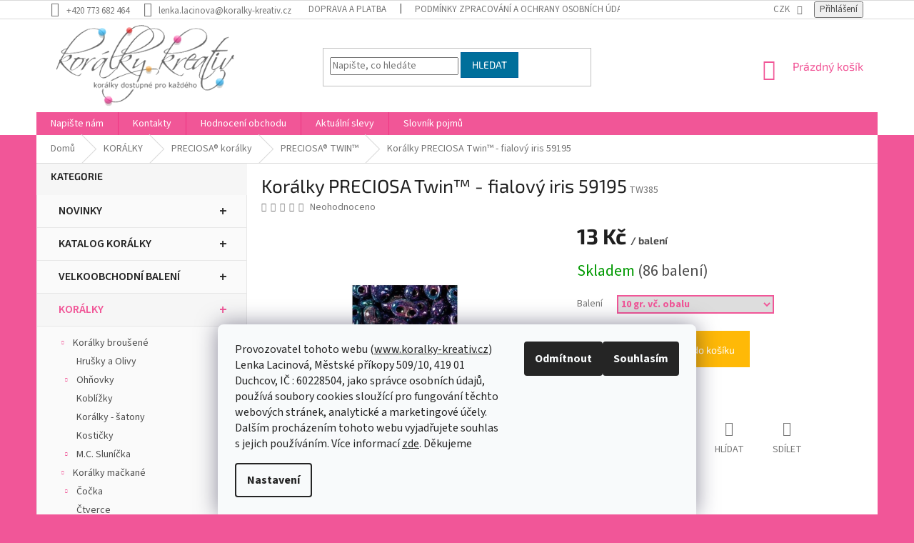

--- FILE ---
content_type: text/html; charset=utf-8
request_url: https://www.koralky-kreativ.cz/preciosa-twin/koralky-preciosa-twin-fialovy-iris-59195/
body_size: 28610
content:
<!doctype html><html lang="cs" dir="ltr" class="header-background-light external-fonts-loaded"><head><meta charset="utf-8" /><meta name="viewport" content="width=device-width,initial-scale=1" /><title>Korálky PRECIOSA Twin™ - fialový iris 59195 - koralky-kreativ.cz</title><link rel="preconnect" href="https://cdn.myshoptet.com" /><link rel="dns-prefetch" href="https://cdn.myshoptet.com" /><link rel="preload" href="https://cdn.myshoptet.com/prj/dist/master/cms/libs/jquery/jquery-1.11.3.min.js" as="script" /><link href="https://cdn.myshoptet.com/prj/dist/master/cms/templates/frontend_templates/shared/css/font-face/source-sans-3.css" rel="stylesheet"><link href="https://cdn.myshoptet.com/prj/dist/master/cms/templates/frontend_templates/shared/css/font-face/exo-2.css" rel="stylesheet"><link href="https://cdn.myshoptet.com/prj/dist/master/shop/dist/font-shoptet-11.css.62c94c7785ff2cea73b2.css" rel="stylesheet"><script>
dataLayer = [];
dataLayer.push({'shoptet' : {
    "pageId": 1648,
    "pageType": "productDetail",
    "currency": "CZK",
    "currencyInfo": {
        "decimalSeparator": ",",
        "exchangeRate": 1,
        "priceDecimalPlaces": 2,
        "symbol": "K\u010d",
        "symbolLeft": 0,
        "thousandSeparator": " "
    },
    "language": "cs",
    "projectId": 181437,
    "product": {
        "id": 11296,
        "guid": "7c233c80-caaa-11e7-8216-002590dad85e",
        "hasVariants": true,
        "codes": [
            {
                "code": "TW385",
                "quantity": "86",
                "stocks": [
                    {
                        "id": 1,
                        "quantity": "86"
                    }
                ]
            }
        ],
        "name": "Kor\u00e1lky PRECIOSA Twin\u2122 - fialov\u00fd iris 59195",
        "appendix": "",
        "weight": 0,
        "currentCategory": "KOR\u00c1LKY | PRECIOSA\u00ae kor\u00e1lky | PRECIOSA\u00ae TWIN\u2122",
        "currentCategoryGuid": "e9aeb7c6-6ccc-11e9-beb1-002590dad85e",
        "defaultCategory": "KOR\u00c1LKY | PRECIOSA\u00ae kor\u00e1lky | PRECIOSA\u00ae TWIN\u2122",
        "defaultCategoryGuid": "e9aeb7c6-6ccc-11e9-beb1-002590dad85e",
        "currency": "CZK",
        "priceWithVat": 13
    },
    "stocks": [
        {
            "id": 1,
            "title": "s\u00eddlo firmy",
            "isDeliveryPoint": 1,
            "visibleOnEshop": 1
        },
        {
            "id": "ext",
            "title": "Sklad",
            "isDeliveryPoint": 0,
            "visibleOnEshop": 1
        }
    ],
    "cartInfo": {
        "id": null,
        "freeShipping": false,
        "freeShippingFrom": 2500,
        "leftToFreeGift": {
            "formattedPrice": "0 K\u010d",
            "priceLeft": 0
        },
        "freeGift": false,
        "leftToFreeShipping": {
            "priceLeft": 2500,
            "dependOnRegion": 0,
            "formattedPrice": "2 500 K\u010d"
        },
        "discountCoupon": [],
        "getNoBillingShippingPrice": {
            "withoutVat": 0,
            "vat": 0,
            "withVat": 0
        },
        "cartItems": [],
        "taxMode": "ORDINARY"
    },
    "cart": [],
    "customer": {
        "priceRatio": 1,
        "priceListId": 1,
        "groupId": null,
        "registered": false,
        "mainAccount": false
    }
}});
dataLayer.push({'cookie_consent' : {
    "marketing": "denied",
    "analytics": "denied"
}});
document.addEventListener('DOMContentLoaded', function() {
    shoptet.consent.onAccept(function(agreements) {
        if (agreements.length == 0) {
            return;
        }
        dataLayer.push({
            'cookie_consent' : {
                'marketing' : (agreements.includes(shoptet.config.cookiesConsentOptPersonalisation)
                    ? 'granted' : 'denied'),
                'analytics': (agreements.includes(shoptet.config.cookiesConsentOptAnalytics)
                    ? 'granted' : 'denied')
            },
            'event': 'cookie_consent'
        });
    });
});
</script>

<!-- Google Tag Manager -->
<script>(function(w,d,s,l,i){w[l]=w[l]||[];w[l].push({'gtm.start':
new Date().getTime(),event:'gtm.js'});var f=d.getElementsByTagName(s)[0],
j=d.createElement(s),dl=l!='dataLayer'?'&l='+l:'';j.async=true;j.src=
'https://www.googletagmanager.com/gtm.js?id='+i+dl;f.parentNode.insertBefore(j,f);
})(window,document,'script','dataLayer','GTM-MNHTGH9');</script>
<!-- End Google Tag Manager -->

<meta property="og:type" content="website"><meta property="og:site_name" content="koralky-kreativ.cz"><meta property="og:url" content="https://www.koralky-kreativ.cz/preciosa-twin/koralky-preciosa-twin-fialovy-iris-59195/"><meta property="og:title" content="Korálky PRECIOSA Twin™ - fialový iris 59195 - koralky-kreativ.cz"><meta name="author" content="koralky-kreativ.cz"><meta name="web_author" content="Shoptet.cz"><meta name="dcterms.rightsHolder" content="www.koralky-kreativ.cz"><meta name="robots" content="index,follow"><meta property="og:image" content="https://cdn.myshoptet.com/usr/www.koralky-kreativ.cz/user/shop/big/11296_koralky-preciosa-twin-fialovy-iris-59195.jpg?6527a927"><meta property="og:description" content="Korálky PRECIOSA Twin™ - fialový iris 59195. "><meta name="description" content="Korálky PRECIOSA Twin™ - fialový iris 59195. "><meta name="google-site-verification" content="4PpRcTyOwaF54UzNBsR5rF3uJxSt1jahjn6YPoOqQbk"><meta property="product:price:amount" content="13"><meta property="product:price:currency" content="CZK"><style>:root {--color-primary: #f15697;--color-primary-h: 335;--color-primary-s: 85%;--color-primary-l: 64%;--color-primary-hover: #eb3b84;--color-primary-hover-h: 335;--color-primary-hover-s: 81%;--color-primary-hover-l: 58%;--color-secondary: #ffb907;--color-secondary-h: 43;--color-secondary-s: 100%;--color-secondary-l: 51%;--color-secondary-hover: #ff9900;--color-secondary-hover-h: 36;--color-secondary-hover-s: 100%;--color-secondary-hover-l: 50%;--color-tertiary: #006f9b;--color-tertiary-h: 197;--color-tertiary-s: 100%;--color-tertiary-l: 30%;--color-tertiary-hover: #00639c;--color-tertiary-hover-h: 202;--color-tertiary-hover-s: 100%;--color-tertiary-hover-l: 31%;--color-header-background: #ffffff;--template-font: "Source Sans 3";--template-headings-font: "Exo 2";--header-background-url: url("[data-uri]");--cookies-notice-background: #F8FAFB;--cookies-notice-color: #252525;--cookies-notice-button-hover: #27263f;--cookies-notice-link-hover: #3b3a5f;--templates-update-management-preview-mode-content: "Náhled aktualizací šablony je aktivní pro váš prohlížeč."}</style>
    
    <link href="https://cdn.myshoptet.com/prj/dist/master/shop/dist/main-11.less.fcb4a42d7bd8a71b7ee2.css" rel="stylesheet" />
        
    <script>var shoptet = shoptet || {};</script>
    <script src="https://cdn.myshoptet.com/prj/dist/master/shop/dist/main-3g-header.js.05f199e7fd2450312de2.js"></script>
<!-- User include --><!-- project html code header -->
<!-- Global site tag (gtag.js) - Google Ads: 794373954 -->
<script async src="https://www.googletagmanager.com/gtag/js?id=AW-794373954"></script>
<script>
  window.dataLayer = window.dataLayer || [];
  function gtag(){dataLayer.push(arguments);}
  gtag('js', new Date());

  gtag('config', 'AW-794373954');
</script>

<div id="google_translate_element"></div><script type="text/javascript">
function googleTranslateElementInit() {
  new google.translate.TranslateElement({pageLanguage: 'cs', includedLanguages: 'da,de,en,et,fi,fr,it,lv,nl,no,pl,ru,sk,sv,uk', layout: google.translate.TranslateElement.InlineLayout.SIMPLE}, 'google_translate_element');
}
</script><script type="text/javascript" src="//translate.google.com/translate_a/element.js?cb=googleTranslateElementInit"></script>

<style>
.for-free {
    color: #f15697 !important;
}
#header .site-name a img {
    max-height: 130px !important;
}
.header-top {
    padding-top: 0px !important;
    padding-bottom: 0px !important;
  height: 130px !important;
}
.goog-te-gadget-simple .goog-te-menu-value span {
  margin-right: 5px !important;
  border: 0px !important;
  color: #b2b2b2 !important;
}
.goog-te-gadget-simple {
  border: 0px !important;
}
#google_translate_element {
  float: right !important;
  margin-left: 10px !important;
}
.goog-te-gadget img {
    display: none;
}
.variant-list select {
  font-weight: bold !important;
  color: #F15698 !important;
  border: 2px solid #F15698 !important;
}

footer .custom-footer {
    padding-left: 0px !important;
}
footer .site-name {
  display: none !important;
}
.btn.btn-conversion:hover, a.btn.btn-conversion:hover, .btn.btn-cart:hover, a.btn.btn-cart:hover {
    border-color: red;
    color: #fff;
    background-color: red;
}
.flag.flag-discount {
    background-color: #F15698 !important;
}
.category-perex .category-title {
  display: none !important;
}
ul.p-detail-tabs li a {
    font-weight: bold !important;
}
.categories .topic.active > a {
    background-color: #c43673!important;
    border: 1px solid #c43673 !important;
}
.sidebar .box-categories h4:first-child {
  display: none !important;
}
.default-variant .availability-label {
  display: none !important;
}
.sidebar-inner > div h4 {
    margin-top: 10px;
}
.sidebar .sidebar-inner {
  padding-top: 0px !important;
}
.sidebar .sidebar-inner > div {
  padding-top: 0px !important;
}
#categories {
  margin-top: 0px !important;
}
#categories .expandable > .topic > a > span{display: none;}
.categories .topic > a {padding-top: 13px !important;padding-bottom: 13px !important;background: #fafafa;color: #252525;font-weight: 600;font-size: 16px;border: 1px solid #e7e7e7;border-top: 0;}
#cat-935.categories .topic > a, #cat-4291.categories .topic > a {color: #57b313;text-transform: uppercase;}
#cat-935.categories .topic > a:hover, #cat-935.categories .topic.active > a, #cat-4291.categories .topic > a:hover, #cat-4291.categories .topic.active > a{background-color: #27b700 !important;color: #fff;border: 1px solid #27b700;border-top: 0;}
.categories .topic > a:hover{/*! color: #fff !important; */ /*! background-color: #252525 !important; *//*! border: 1px solid #252525; */ /*! border-top: 0; */}
.categories .topic > a:after {content: "+";position: absolute;right: 28px;font-size: 20px;top: 24%;}
#cat-935.categories .topic > a:after, #cat-4291.categories .topic > a:after {content: "\e910"; font-family: "shoptet"; display:inline-block;position: absolute;right: 28px;font-size: 12px;top: 36%;}
.categories .topic.active > a{background-color: #252525; border: 1px solid #252525; border-top: 0;}
#categories > .expandable.expanded > ul{background: #fafafa;border: 1px solid #e6e6e6;border-top: 0; padding: 10px 0;}
#categories{margin-top: 20px;border-top: 0px solid #e7e7e7;}
#categories .topic{position: relative; z-index: 1;}
</style>

<!-- Samba.ai pixel -->
<script async src="https://yottlyscript.com/script.js?tp=389854777"></script>
<!-- End Samba.ai pixel -->


<!-- /User include --><link rel="shortcut icon" href="/favicon.ico" type="image/x-icon" /><link rel="canonical" href="https://www.koralky-kreativ.cz/preciosa-twin/koralky-preciosa-twin-fialovy-iris-59195/" /><style>/* custom background */@media (min-width: 992px) {body {background-color: #f15698 ;background-position: top center;background-repeat: no-repeat;background-attachment: scroll;}}</style>    <!-- Global site tag (gtag.js) - Google Analytics -->
    <script async src="https://www.googletagmanager.com/gtag/js?id=G-K93BNGDVVS"></script>
    <script>
        
        window.dataLayer = window.dataLayer || [];
        function gtag(){dataLayer.push(arguments);}
        

                    console.debug('default consent data');

            gtag('consent', 'default', {"ad_storage":"denied","analytics_storage":"denied","ad_user_data":"denied","ad_personalization":"denied","wait_for_update":500});
            dataLayer.push({
                'event': 'default_consent'
            });
        
        gtag('js', new Date());

        
                gtag('config', 'G-K93BNGDVVS', {"groups":"GA4","send_page_view":false,"content_group":"productDetail","currency":"CZK","page_language":"cs"});
        
                gtag('config', 'AW-794373954');
        
        
        
        
        
                    gtag('event', 'page_view', {"send_to":"GA4","page_language":"cs","content_group":"productDetail","currency":"CZK"});
        
                gtag('set', 'currency', 'CZK');

        gtag('event', 'view_item', {
            "send_to": "UA",
            "items": [
                {
                    "id": "TW385",
                    "name": "Kor\u00e1lky PRECIOSA Twin\u2122 - fialov\u00fd iris 59195",
                    "category": "KOR\u00c1LKY \/ PRECIOSA\u00ae kor\u00e1lky \/ PRECIOSA\u00ae TWIN\u2122",
                                                            "variant": "Balen\u00ed: 10 gr. v\u010d. obalu",
                                        "price": 10.74
                }
            ]
        });
        
        
        
        
        
                    gtag('event', 'view_item', {"send_to":"GA4","page_language":"cs","content_group":"productDetail","value":10.74,"currency":"CZK","items":[{"item_id":"TW385","item_name":"Kor\u00e1lky PRECIOSA Twin\u2122 - fialov\u00fd iris 59195","item_category":"KOR\u00c1LKY","item_category2":"PRECIOSA\u00ae kor\u00e1lky","item_category3":"PRECIOSA\u00ae TWIN\u2122","item_variant":"TW385~Balen\u00ed: 10 gr. v\u010d. obalu","price":10.74,"quantity":1,"index":0}]});
        
        
        
        
        
        
        
        document.addEventListener('DOMContentLoaded', function() {
            if (typeof shoptet.tracking !== 'undefined') {
                for (var id in shoptet.tracking.bannersList) {
                    gtag('event', 'view_promotion', {
                        "send_to": "UA",
                        "promotions": [
                            {
                                "id": shoptet.tracking.bannersList[id].id,
                                "name": shoptet.tracking.bannersList[id].name,
                                "position": shoptet.tracking.bannersList[id].position
                            }
                        ]
                    });
                }
            }

            shoptet.consent.onAccept(function(agreements) {
                if (agreements.length !== 0) {
                    console.debug('gtag consent accept');
                    var gtagConsentPayload =  {
                        'ad_storage': agreements.includes(shoptet.config.cookiesConsentOptPersonalisation)
                            ? 'granted' : 'denied',
                        'analytics_storage': agreements.includes(shoptet.config.cookiesConsentOptAnalytics)
                            ? 'granted' : 'denied',
                                                                                                'ad_user_data': agreements.includes(shoptet.config.cookiesConsentOptPersonalisation)
                            ? 'granted' : 'denied',
                        'ad_personalization': agreements.includes(shoptet.config.cookiesConsentOptPersonalisation)
                            ? 'granted' : 'denied',
                        };
                    console.debug('update consent data', gtagConsentPayload);
                    gtag('consent', 'update', gtagConsentPayload);
                    dataLayer.push(
                        { 'event': 'update_consent' }
                    );
                }
            });
        });
    </script>
</head><body class="desktop id-1648 in-preciosa-twin template-11 type-product type-detail multiple-columns-body columns-3 ums_forms_redesign--off ums_a11y_category_page--on ums_discussion_rating_forms--off ums_flags_display_unification--on ums_a11y_login--on mobile-header-version-0"><noscript>
    <style>
        #header {
            padding-top: 0;
            position: relative !important;
            top: 0;
        }
        .header-navigation {
            position: relative !important;
        }
        .overall-wrapper {
            margin: 0 !important;
        }
        body:not(.ready) {
            visibility: visible !important;
        }
    </style>
    <div class="no-javascript">
        <div class="no-javascript__title">Musíte změnit nastavení vašeho prohlížeče</div>
        <div class="no-javascript__text">Podívejte se na: <a href="https://www.google.com/support/bin/answer.py?answer=23852">Jak povolit JavaScript ve vašem prohlížeči</a>.</div>
        <div class="no-javascript__text">Pokud používáte software na blokování reklam, může být nutné povolit JavaScript z této stránky.</div>
        <div class="no-javascript__text">Děkujeme.</div>
    </div>
</noscript>

        <div id="fb-root"></div>
        <script>
            window.fbAsyncInit = function() {
                FB.init({
//                    appId            : 'your-app-id',
                    autoLogAppEvents : true,
                    xfbml            : true,
                    version          : 'v19.0'
                });
            };
        </script>
        <script async defer crossorigin="anonymous" src="https://connect.facebook.net/cs_CZ/sdk.js"></script>
<!-- Google Tag Manager (noscript) -->
<noscript><iframe src="https://www.googletagmanager.com/ns.html?id=GTM-MNHTGH9"
height="0" width="0" style="display:none;visibility:hidden"></iframe></noscript>
<!-- End Google Tag Manager (noscript) -->

    <div class="siteCookies siteCookies--bottom siteCookies--light js-siteCookies" role="dialog" data-testid="cookiesPopup" data-nosnippet>
        <div class="siteCookies__form">
            <div class="siteCookies__content">
                <div class="siteCookies__text">
                    Provozovatel tohoto webu (<a href="http://www.koralky-kreativ.cz" target="_blank" rel="noopener noreferrer">www.koralky-kreativ.cz</a>) Lenka Lacinová, Městské příkopy 509/10, 419 01 Duchcov, IČ : 60228504, jako správce osobních údajů, používá soubory cookies sloužící pro fungování těchto webových stránek, analytické a marketingové účely. Dalším procházením tohoto webu vyjadřujete souhlas s jejich používáním. Více informací <a href="/cookies/" target="_blank" rel="noopener noreferrer">zde</a>. Děkujeme
                </div>
                <p class="siteCookies__links">
                    <button class="siteCookies__link js-cookies-settings" aria-label="Nastavení cookies" data-testid="cookiesSettings">Nastavení</button>
                </p>
            </div>
            <div class="siteCookies__buttonWrap">
                                    <button class="siteCookies__button js-cookiesConsentSubmit" value="reject" aria-label="Odmítnout cookies" data-testid="buttonCookiesReject">Odmítnout</button>
                                <button class="siteCookies__button js-cookiesConsentSubmit" value="all" aria-label="Přijmout cookies" data-testid="buttonCookiesAccept">Souhlasím</button>
            </div>
        </div>
        <script>
            document.addEventListener("DOMContentLoaded", () => {
                const siteCookies = document.querySelector('.js-siteCookies');
                document.addEventListener("scroll", shoptet.common.throttle(() => {
                    const st = document.documentElement.scrollTop;
                    if (st > 1) {
                        siteCookies.classList.add('siteCookies--scrolled');
                    } else {
                        siteCookies.classList.remove('siteCookies--scrolled');
                    }
                }, 100));
            });
        </script>
    </div>
<a href="#content" class="skip-link sr-only">Přejít na obsah</a><div class="overall-wrapper"><div class="user-action"><div class="container">
    <div class="user-action-in">
                    <div id="login" class="user-action-login popup-widget login-widget" role="dialog" aria-labelledby="loginHeading">
        <div class="popup-widget-inner">
                            <h2 id="loginHeading">Přihlášení k vašemu účtu</h2><div id="customerLogin"><form action="/action/Customer/Login/" method="post" id="formLoginIncluded" class="csrf-enabled formLogin" data-testid="formLogin"><input type="hidden" name="referer" value="" /><div class="form-group"><div class="input-wrapper email js-validated-element-wrapper no-label"><input type="email" name="email" class="form-control" autofocus placeholder="E-mailová adresa (např. jan@novak.cz)" data-testid="inputEmail" autocomplete="email" required /></div></div><div class="form-group"><div class="input-wrapper password js-validated-element-wrapper no-label"><input type="password" name="password" class="form-control" placeholder="Heslo" data-testid="inputPassword" autocomplete="current-password" required /><span class="no-display">Nemůžete vyplnit toto pole</span><input type="text" name="surname" value="" class="no-display" /></div></div><div class="form-group"><div class="login-wrapper"><button type="submit" class="btn btn-secondary btn-text btn-login" data-testid="buttonSubmit">Přihlásit se</button><div class="password-helper"><a href="/registrace/" data-testid="signup" rel="nofollow">Nová registrace</a><a href="/klient/zapomenute-heslo/" rel="nofollow">Zapomenuté heslo</a></div></div></div></form>
</div>                    </div>
    </div>

                            <div id="cart-widget" class="user-action-cart popup-widget cart-widget loader-wrapper" data-testid="popupCartWidget" role="dialog" aria-hidden="true">
    <div class="popup-widget-inner cart-widget-inner place-cart-here">
        <div class="loader-overlay">
            <div class="loader"></div>
        </div>
    </div>

    <div class="cart-widget-button">
        <a href="/kosik/" class="btn btn-conversion" id="continue-order-button" rel="nofollow" data-testid="buttonNextStep">Pokračovat do košíku</a>
    </div>
</div>
            </div>
</div>
</div><div class="top-navigation-bar" data-testid="topNavigationBar">

    <div class="container">

        <div class="top-navigation-contacts">
            <strong>Zákaznická podpora:</strong><a href="tel:+420773682464" class="project-phone" aria-label="Zavolat na +420773682464" data-testid="contactboxPhone"><span>+420 773 682 464</span></a><a href="mailto:lenka.lacinova@koralky-kreativ.cz" class="project-email" data-testid="contactboxEmail"><span>lenka.lacinova@koralky-kreativ.cz</span></a>        </div>

                            <div class="top-navigation-menu">
                <div class="top-navigation-menu-trigger"></div>
                <ul class="top-navigation-bar-menu">
                                            <li class="top-navigation-menu-item-27">
                            <a href="/doprava-a-platba/" target="blank">Doprava a platba</a>
                        </li>
                                            <li class="top-navigation-menu-item-2134">
                            <a href="/podminky-zpracovani-osobnich-udaju/" target="blank">Podmínky zpracování a ochrany osobních údajů</a>
                        </li>
                                            <li class="top-navigation-menu-item-2231">
                            <a href="/odstoupeni-od-smlouvy/" target="blank">Odstoupení od smlouvy</a>
                        </li>
                                            <li class="top-navigation-menu-item-2232">
                            <a href="/reklamace/" target="blank">Reklamace</a>
                        </li>
                                            <li class="top-navigation-menu-item-2238">
                            <a href="/vseobecne-obchodni-podminky/" target="blank">Všeobecné obchodní podmínky</a>
                        </li>
                                    </ul>
                <ul class="top-navigation-bar-menu-helper"></ul>
            </div>
        
        <div class="top-navigation-tools">
            <div class="responsive-tools">
                <a href="#" class="toggle-window" data-target="search" aria-label="Hledat" data-testid="linkSearchIcon"></a>
                                                            <a href="#" class="toggle-window" data-target="login"></a>
                                                    <a href="#" class="toggle-window" data-target="navigation" aria-label="Menu" data-testid="hamburgerMenu"></a>
            </div>
                <div class="dropdown">
        <span>Ceny v:</span>
        <button id="topNavigationDropdown" type="button" data-toggle="dropdown" aria-haspopup="true" aria-expanded="false">
            CZK
            <span class="caret"></span>
        </button>
        <ul class="dropdown-menu" aria-labelledby="topNavigationDropdown"><li><a href="/action/Currency/changeCurrency/?currencyCode=CZK" rel="nofollow">CZK</a></li><li><a href="/action/Currency/changeCurrency/?currencyCode=EUR" rel="nofollow">EUR</a></li></ul>
    </div>
            <button class="top-nav-button top-nav-button-login toggle-window" type="button" data-target="login" aria-haspopup="dialog" aria-controls="login" aria-expanded="false" data-testid="signin"><span>Přihlášení</span></button>        </div>

    </div>

</div>
<header id="header"><div class="container navigation-wrapper">
    <div class="header-top">
        <div class="site-name-wrapper">
            <div class="site-name"><a href="/" data-testid="linkWebsiteLogo"><img src="https://cdn.myshoptet.com/usr/www.koralky-kreativ.cz/user/logos/logtra.png" alt="koralky-kreativ.cz" fetchpriority="low" /></a></div>        </div>
        <div class="search" itemscope itemtype="https://schema.org/WebSite">
            <meta itemprop="headline" content="PRECIOSA® TWIN™"/><meta itemprop="url" content="https://www.koralky-kreativ.cz"/><meta itemprop="text" content="Korálky PRECIOSA Twin™ - fialový iris 59195. "/>            <form action="/action/ProductSearch/prepareString/" method="post"
    id="formSearchForm" class="search-form compact-form js-search-main"
    itemprop="potentialAction" itemscope itemtype="https://schema.org/SearchAction" data-testid="searchForm">
    <fieldset>
        <meta itemprop="target"
            content="https://www.koralky-kreativ.cz/vyhledavani/?string={string}"/>
        <input type="hidden" name="language" value="cs"/>
        
            
<input
    type="search"
    name="string"
        class="query-input form-control search-input js-search-input"
    placeholder="Napište, co hledáte"
    autocomplete="off"
    required
    itemprop="query-input"
    aria-label="Vyhledávání"
    data-testid="searchInput"
>
            <button type="submit" class="btn btn-default" data-testid="searchBtn">Hledat</button>
        
    </fieldset>
</form>
        </div>
        <div class="navigation-buttons">
                
    <a href="/kosik/" class="btn btn-icon toggle-window cart-count" data-target="cart" data-hover="true" data-redirect="true" data-testid="headerCart" rel="nofollow" aria-haspopup="dialog" aria-expanded="false" aria-controls="cart-widget">
        
                <span class="sr-only">Nákupní košík</span>
        
            <span class="cart-price visible-lg-inline-block" data-testid="headerCartPrice">
                                    Prázdný košík                            </span>
        
    
            </a>
        </div>
    </div>
    <nav id="navigation" aria-label="Hlavní menu" data-collapsible="true"><div class="navigation-in menu"><ul class="menu-level-1" role="menubar" data-testid="headerMenuItems"><li class="menu-item--6" role="none"><a href="/napiste-nam/" target="blank" data-testid="headerMenuItem" role="menuitem" aria-expanded="false"><b>Napište nám</b></a></li>
<li class="menu-item-29" role="none"><a href="/kontakty/" target="blank" data-testid="headerMenuItem" role="menuitem" aria-expanded="false"><b>Kontakty</b></a></li>
<li class="menu-item--51" role="none"><a href="/hodnoceni-obchodu/" target="blank" data-testid="headerMenuItem" role="menuitem" aria-expanded="false"><b>Hodnocení obchodu</b></a></li>
<li class="menu-item-2246" role="none"><a href="/aktualni-slevy/" target="blank" data-testid="headerMenuItem" role="menuitem" aria-expanded="false"><b>Aktuální slevy</b></a></li>
<li class="menu-item--23" role="none"><a href="/slovnik-pojmu/" data-testid="headerMenuItem" role="menuitem" aria-expanded="false"><b>Slovník pojmů</b></a></li>
<li class="appended-category menu-item-2248" role="none"><a href="/novinky/"><b>NOVINKY</b></a></li><li class="appended-category menu-item-2251" role="none"><a href="/katalog/"><b>KATALOG KORÁLKY</b></a></li><li class="appended-category menu-item-2263" role="none"><a href="/velkoobchodni_baleni/"><b>VELKOOBCHODNÍ BALENÍ</b></a></li><li class="appended-category menu-item-1642 ext" role="none"><a href="/koralky/"><b>KORÁLKY</b><span class="submenu-arrow" role="menuitem"></span></a><ul class="menu-level-2 menu-level-2-appended" role="menu"><li class="menu-item-1693" role="none"><a href="/koralky-brousene/" data-testid="headerMenuItem" role="menuitem"><span>Korálky broušené</span></a></li><li class="menu-item-1711" role="none"><a href="/koralky-mackane/" data-testid="headerMenuItem" role="menuitem"><span>Korálky mačkané</span></a></li><li class="menu-item-1807" role="none"><a href="/matubo-koralky/" data-testid="headerMenuItem" role="menuitem"><span>MATUBO™ korálky</span></a></li><li class="menu-item-1645" role="none"><a href="/preciosa-koralky/" data-testid="headerMenuItem" role="menuitem"><span>PRECIOSA® korálky</span></a></li><li class="menu-item-1654" role="none"><a href="/preciosa-tycky/" data-testid="headerMenuItem" role="menuitem"><span>PRECIOSA® tyčky</span></a></li><li class="menu-item-1657" role="none"><a href="/rokajl-sekany-kratky/" data-testid="headerMenuItem" role="menuitem"><span>Rokajl sekaný krátký</span></a></li><li class="menu-item-1660" role="none"><a href="/preciosa-rokajl/" data-testid="headerMenuItem" role="menuitem"><span>PRECIOSA® rokajl</span></a></li><li class="menu-item-1798" role="none"><a href="/spike-beads-trny/" data-testid="headerMenuItem" role="menuitem"><span>SPIKE BEADS - Trny</span></a></li><li class="menu-item-1774" role="none"><a href="/voskovane-perlicky/" data-testid="headerMenuItem" role="menuitem"><span>VOSKOVANÉ PERLIČKY</span></a></li></ul></li><li class="appended-category menu-item-1909 ext" role="none"><a href="/vinute-perle/"><b>Vinuté perle</b><span class="submenu-arrow" role="menuitem"></span></a><ul class="menu-level-2 menu-level-2-appended" role="menu"><li class="menu-item-1912" role="none"><a href="/ostatni-tvary/" data-testid="headerMenuItem" role="menuitem"><span>Ostatní tvary</span></a></li><li class="menu-item-1915" role="none"><a href="/olivy-ovalky-2/" data-testid="headerMenuItem" role="menuitem"><span>Olivy - oválky</span></a></li><li class="menu-item-1918" role="none"><a href="/valecky/" data-testid="headerMenuItem" role="menuitem"><span>Válečky</span></a></li><li class="menu-item-1930" role="none"><a href="/kulicky-a-hrusky/" data-testid="headerMenuItem" role="menuitem"><span>Kuličky a hrušky</span></a></li></ul></li><li class="appended-category menu-item-2050" role="none"><a href="/knofliky-sklenene/"><b>KNOFLÍKY SKLENĚNÉ</b></a></li><li class="appended-category menu-item-1840 ext" role="none"><a href="/bizuterni-komponenty/"><b>Bižuterní komponenty</b><span class="submenu-arrow" role="menuitem"></span></a><ul class="menu-level-2 menu-level-2-appended" role="menu"><li class="menu-item-1876" role="none"><a href="/jehly-a-nyty/" data-testid="headerMenuItem" role="menuitem"><span>Jehly a nýty</span></a></li><li class="menu-item-1843" role="none"><a href="/krouzky-spojovaci/" data-testid="headerMenuItem" role="menuitem"><span>Kroužky spojovací</span></a></li><li class="menu-item-1849" role="none"><a href="/nausnice/" data-testid="headerMenuItem" role="menuitem"><span>Naušnice</span></a></li><li class="menu-item-1855" role="none"><a href="/ukoncovaci-prvky/" data-testid="headerMenuItem" role="menuitem"><span>Ukončovací prvky</span></a></li><li class="menu-item-1864" role="none"><a href="/mezidily/" data-testid="headerMenuItem" role="menuitem"><span>Mezidíly</span></a></li><li class="menu-item-1894" role="none"><a href="/kapliky/" data-testid="headerMenuItem" role="menuitem"><span>Kaplíky</span></a></li><li class="menu-item-1900" role="none"><a href="/rokajl-zamackavaci/" data-testid="headerMenuItem" role="menuitem"><span>Rokajl zamačkávací</span></a></li></ul></li><li class="appended-category menu-item-1687 ext" role="none"><a href="/navlekovy-material/"><b>Návlekový materiál</b><span class="submenu-arrow" role="menuitem"></span></a><ul class="menu-level-2 menu-level-2-appended" role="menu"><li class="menu-item-1933" role="none"><a href="/nylonova-lanka/" data-testid="headerMenuItem" role="menuitem"><span>Nylonová lanka</span></a></li><li class="menu-item-1690" role="none"><a href="/snurky-bavlnene/" data-testid="headerMenuItem" role="menuitem"><span>Šňůrky bavlněné</span></a></li><li class="menu-item-1828" role="none"><a href="/snurky-satenove/" data-testid="headerMenuItem" role="menuitem"><span>Šňůrky saténové</span></a></li><li class="menu-item-1825" role="none"><a href="/sutasky/" data-testid="headerMenuItem" role="menuitem"><span>Sutašky</span></a></li><li class="menu-item-1936" role="none"><a href="/stuzky-zavesy/" data-testid="headerMenuItem" role="menuitem"><span>Stužky - závěsy</span></a></li></ul></li><li class="appended-category menu-item-1867" role="none"><a href="/pomucky/"><b>Pomůcky</b></a></li></ul></div><span class="navigation-close"></span></nav><div class="menu-helper" data-testid="hamburgerMenu"><span>Více</span></div>
</div></header><!-- / header -->


                    <div class="container breadcrumbs-wrapper">
            <div class="breadcrumbs" itemscope itemtype="https://schema.org/BreadcrumbList">
                                                                            <span id="navigation-first" data-basetitle="koralky-kreativ.cz" itemprop="itemListElement" itemscope itemtype="https://schema.org/ListItem">
                <a href="/" itemprop="item" ><span itemprop="name">Domů</span></a>
                <span class="navigation-bullet">/</span>
                <meta itemprop="position" content="1" />
            </span>
                                <span id="navigation-1" itemprop="itemListElement" itemscope itemtype="https://schema.org/ListItem">
                <a href="/koralky/" itemprop="item" data-testid="breadcrumbsSecondLevel"><span itemprop="name">KORÁLKY</span></a>
                <span class="navigation-bullet">/</span>
                <meta itemprop="position" content="2" />
            </span>
                                <span id="navigation-2" itemprop="itemListElement" itemscope itemtype="https://schema.org/ListItem">
                <a href="/preciosa-koralky/" itemprop="item" data-testid="breadcrumbsSecondLevel"><span itemprop="name">PRECIOSA® korálky</span></a>
                <span class="navigation-bullet">/</span>
                <meta itemprop="position" content="3" />
            </span>
                                <span id="navigation-3" itemprop="itemListElement" itemscope itemtype="https://schema.org/ListItem">
                <a href="/preciosa-twin/" itemprop="item" data-testid="breadcrumbsSecondLevel"><span itemprop="name">PRECIOSA® TWIN™</span></a>
                <span class="navigation-bullet">/</span>
                <meta itemprop="position" content="4" />
            </span>
                                            <span id="navigation-4" itemprop="itemListElement" itemscope itemtype="https://schema.org/ListItem" data-testid="breadcrumbsLastLevel">
                <meta itemprop="item" content="https://www.koralky-kreativ.cz/preciosa-twin/koralky-preciosa-twin-fialovy-iris-59195/" />
                <meta itemprop="position" content="5" />
                <span itemprop="name" data-title="Korálky PRECIOSA Twin™ - fialový iris 59195">Korálky PRECIOSA Twin™ - fialový iris 59195 <span class="appendix"></span></span>
            </span>
            </div>
        </div>
    
<div id="content-wrapper" class="container content-wrapper">
    
    <div class="content-wrapper-in">
                                                <aside class="sidebar sidebar-left"  data-testid="sidebarMenu">
                                                                                                <div class="sidebar-inner">
                                                                                                        <div class="box box-bg-variant box-categories">    <div class="skip-link__wrapper">
        <span id="categories-start" class="skip-link__target js-skip-link__target sr-only" tabindex="-1">&nbsp;</span>
        <a href="#categories-end" class="skip-link skip-link--start sr-only js-skip-link--start">Přeskočit kategorie</a>
    </div>

<h4>Kategorie</h4>


<div id="categories"><div class="categories cat-01 expanded" id="cat-2248"><div class="topic"><a href="/novinky/">NOVINKY<span class="cat-trigger">&nbsp;</span></a></div></div><div class="categories cat-02 expanded" id="cat-2251"><div class="topic"><a href="/katalog/">KATALOG KORÁLKY<span class="cat-trigger">&nbsp;</span></a></div></div><div class="categories cat-01 expanded" id="cat-2263"><div class="topic"><a href="/velkoobchodni_baleni/">VELKOOBCHODNÍ BALENÍ<span class="cat-trigger">&nbsp;</span></a></div></div><div class="categories cat-02 expandable active expanded" id="cat-1642"><div class="topic child-active"><a href="/koralky/">KORÁLKY<span class="cat-trigger">&nbsp;</span></a></div>

                    <ul class=" active expanded">
                                        <li class="
                                 expandable                 expanded                ">
                <a href="/koralky-brousene/">
                    Korálky broušené
                    <span class="cat-trigger">&nbsp;</span>                </a>
                                                            

                    <ul class=" expanded">
                                        <li >
                <a href="/hrusky-a-olivy/">
                    Hrušky a Olivy
                                    </a>
                                                                </li>
                                <li class="
                                 expandable                                 external">
                <a href="/ohnovky/">
                    Ohňovky
                    <span class="cat-trigger">&nbsp;</span>                </a>
                                                            

    
                                                </li>
                                <li >
                <a href="/koblizky/">
                    Koblížky
                                    </a>
                                                                </li>
                                <li >
                <a href="/satonova-ruze/">
                    Korálky - šatony
                                    </a>
                                                                </li>
                                <li >
                <a href="/kosticky/">
                    Kostičky 
                                    </a>
                                                                </li>
                                <li class="
                                 expandable                                 external">
                <a href="/m-c--slunicka/">
                    M.C. Sluníčka 
                    <span class="cat-trigger">&nbsp;</span>                </a>
                                                            

    
                                                </li>
                </ul>
    
                                                </li>
                                <li class="
                                 expandable                 expanded                ">
                <a href="/koralky-mackane/">
                    Korálky mačkané
                    <span class="cat-trigger">&nbsp;</span>                </a>
                                                            

                    <ul class=" expanded">
                                        <li class="
                                 expandable                                 external">
                <a href="/cocky/">
                    Čočka
                    <span class="cat-trigger">&nbsp;</span>                </a>
                                                            

    
                                                </li>
                                <li >
                <a href="/ctverce/">
                    Čtverce
                                    </a>
                                                                </li>
                                <li >
                <a href="/diabolky/">
                    Diabolka
                                    </a>
                                                                </li>
                                <li >
                <a href="/houbicky/">
                    Houbičky
                                    </a>
                                                                </li>
                                <li class="
                                 expandable                                 external">
                <a href="/jazycky/">
                    Jazýčky
                    <span class="cat-trigger">&nbsp;</span>                </a>
                                                            

    
                                                </li>
                                <li class="
                                 expandable                                 external">
                <a href="/kulicky/">
                    Kuličky
                    <span class="cat-trigger">&nbsp;</span>                </a>
                                                            

    
                                                </li>
                                <li class="
                                 expandable                                 external">
                <a href="/kapky/">
                    Kapky
                    <span class="cat-trigger">&nbsp;</span>                </a>
                                                            

    
                                                </li>
                                <li class="
                                 expandable                                 external">
                <a href="/koralky-dvoudirove/">
                    Korálky dvoudírové
                    <span class="cat-trigger">&nbsp;</span>                </a>
                                                            

    
                                                </li>
                                <li >
                <a href="/kosticky-maslicky/">
                    Kostičky - mašličky
                                    </a>
                                                                </li>
                                <li >
                <a href="/koralky-neonove/">
                    Korálky neonové
                                    </a>
                                                                </li>
                                <li >
                <a href="/krouzky/">
                    Kroužky
                                    </a>
                                                                </li>
                                <li >
                <a href="/kyticky/">
                    Kytičky
                                    </a>
                                                                </li>
                                <li >
                <a href="/listky/">
                    Lístky
                                    </a>
                                                                </li>
                                <li >
                <a href="/obdelniky/">
                    Obdélníky
                                    </a>
                                                                </li>
                                <li >
                <a href="/olivy-ovalky/">
                    Olivy - Oválky
                                    </a>
                                                                </li>
                                <li >
                <a href="/ostatni-tvary-2/">
                    Ostatní tvary
                                    </a>
                                                                </li>
                                <li >
                <a href="/pohanka/">
                    Pohanka
                                    </a>
                                                                </li>
                                <li >
                <a href="/rose-petals/">
                    Rose Petals
                                    </a>
                                                                </li>
                                <li >
                <a href="/soudky/">
                    Soudky
                                    </a>
                                                                </li>
                                <li class="
                                 expandable                                 external">
                <a href="/vlnita-kolecka/">
                    Vlnitá kolečka
                    <span class="cat-trigger">&nbsp;</span>                </a>
                                                            

    
                                                </li>
                                <li >
                <a href="/zvonky/">
                    Zvonky
                                    </a>
                                                                </li>
                </ul>
    
                                                </li>
                                <li class="
                                 expandable                                 external">
                <a href="/matubo-koralky/">
                    MATUBO™ korálky
                    <span class="cat-trigger">&nbsp;</span>                </a>
                                                            

    
                                                </li>
                                <li class="
                                 expandable                 expanded                ">
                <a href="/preciosa-koralky/">
                    PRECIOSA® korálky
                    <span class="cat-trigger">&nbsp;</span>                </a>
                                                            

                    <ul class=" active expanded">
                                        <li >
                <a href="/preciosa-chilli/">
                    PRECIOSA® Chilli™
                                    </a>
                                                                </li>
                                <li >
                <a href="/preciosa-pellet/">
                    PRECIOSA® Pellet™
                                    </a>
                                                                </li>
                                <li >
                <a href="/preciosa-pip/">
                    PRECIOSA® Pip™
                                    </a>
                                                                </li>
                                <li >
                <a href="/preciosa-solo/">
                    PRECIOSA® Solo™
                                    </a>
                                                                </li>
                                <li >
                <a href="/preciosa-tee-/">
                    PRECIOSA® Tee™
                                    </a>
                                                                </li>
                                <li >
                <a href="/preciosa-thorn/">
                    PRECIOSA® Thorn™
                                    </a>
                                                                </li>
                                <li class="
                active                                                 ">
                <a href="/preciosa-twin/">
                    PRECIOSA® TWIN™
                                    </a>
                                                                </li>
                </ul>
    
                                                </li>
                                <li class="
                                 expandable                                 external">
                <a href="/preciosa-tycky/">
                    PRECIOSA® tyčky
                    <span class="cat-trigger">&nbsp;</span>                </a>
                                                            

    
                                                </li>
                                <li >
                <a href="/rokajl-sekany-kratky/">
                    Rokajl sekaný krátký
                                    </a>
                                                                </li>
                                <li class="
                                 expandable                                 external">
                <a href="/preciosa-rokajl/">
                    PRECIOSA® rokajl
                    <span class="cat-trigger">&nbsp;</span>                </a>
                                                            

    
                                                </li>
                                <li class="
                                 expandable                                 external">
                <a href="/spike-beads-trny/">
                    SPIKE BEADS - Trny
                    <span class="cat-trigger">&nbsp;</span>                </a>
                                                            

    
                                                </li>
                                <li class="
                                 expandable                                 external">
                <a href="/voskovane-perlicky/">
                    VOSKOVANÉ PERLIČKY
                    <span class="cat-trigger">&nbsp;</span>                </a>
                                                            

    
                                                </li>
                </ul>
    </div><div class="categories cat-01 expandable external" id="cat-1909"><div class="topic"><a href="/vinute-perle/">Vinuté perle<span class="cat-trigger">&nbsp;</span></a></div>

    </div><div class="categories cat-02 expanded" id="cat-2050"><div class="topic"><a href="/knofliky-sklenene/">KNOFLÍKY SKLENĚNÉ<span class="cat-trigger">&nbsp;</span></a></div></div><div class="categories cat-01 expandable expanded" id="cat-1840"><div class="topic"><a href="/bizuterni-komponenty/">Bižuterní komponenty<span class="cat-trigger">&nbsp;</span></a></div>

                    <ul class=" expanded">
                                        <li class="
                                 expandable                                 external">
                <a href="/jehly-a-nyty/">
                    Jehly a nýty
                    <span class="cat-trigger">&nbsp;</span>                </a>
                                                            

    
                                                </li>
                                <li class="
                                 expandable                                 external">
                <a href="/krouzky-spojovaci/">
                    Kroužky spojovací
                    <span class="cat-trigger">&nbsp;</span>                </a>
                                                            

    
                                                </li>
                                <li >
                <a href="/nausnice/">
                    Naušnice
                                    </a>
                                                                </li>
                                <li class="
                                 expandable                                 external">
                <a href="/ukoncovaci-prvky/">
                    Ukončovací prvky
                    <span class="cat-trigger">&nbsp;</span>                </a>
                                                            

    
                                                </li>
                                <li >
                <a href="/mezidily/">
                    Mezidíly
                                    </a>
                                                                </li>
                                <li >
                <a href="/kapliky/">
                    Kaplíky
                                    </a>
                                                                </li>
                                <li >
                <a href="/rokajl-zamackavaci/">
                    Rokajl zamačkávací
                                    </a>
                                                                </li>
                </ul>
    </div><div class="categories cat-02 expandable expanded" id="cat-1687"><div class="topic"><a href="/navlekovy-material/">Návlekový materiál<span class="cat-trigger">&nbsp;</span></a></div>

                    <ul class=" expanded">
                                        <li >
                <a href="/nylonova-lanka/">
                    Nylonová lanka
                                    </a>
                                                                </li>
                                <li >
                <a href="/snurky-bavlnene/">
                    Šňůrky bavlněné
                                    </a>
                                                                </li>
                                <li >
                <a href="/snurky-satenove/">
                    Šňůrky saténové
                                    </a>
                                                                </li>
                                <li >
                <a href="/sutasky/">
                    Sutašky
                                    </a>
                                                                </li>
                                <li >
                <a href="/stuzky-zavesy/">
                    Stužky - závěsy
                                    </a>
                                                                </li>
                </ul>
    </div><div class="categories cat-01 external" id="cat-1867"><div class="topic"><a href="/pomucky/">Pomůcky<span class="cat-trigger">&nbsp;</span></a></div></div>        </div>

    <div class="skip-link__wrapper">
        <a href="#categories-start" class="skip-link skip-link--end sr-only js-skip-link--end" tabindex="-1" hidden>Přeskočit kategorie</a>
        <span id="categories-end" class="skip-link__target js-skip-link__target sr-only" tabindex="-1">&nbsp;</span>
    </div>
</div>
                                                                                                                                                                            <div class="box box-bg-default box-sm box-facebook">            <div id="facebookWidget">
            <h4><span>Facebook</span></h4>
            
        </div>
    </div>
                                                                                                            <div class="box box-bg-variant box-sm box-topProducts">        <div class="top-products-wrapper js-top10" >
        <h4><span>Top 5 produktů</span></h4>
        <ol class="top-products">
                            <li class="display-image">
                                            <a href="/katalog/koralky-mackane-oval-maly-66017/" class="top-products-image">
                            <img src="data:image/svg+xml,%3Csvg%20width%3D%22100%22%20height%3D%22100%22%20xmlns%3D%22http%3A%2F%2Fwww.w3.org%2F2000%2Fsvg%22%3E%3C%2Fsvg%3E" alt="Korálky mačkané - ovál malý 66017" width="100" height="100"  data-src="https://cdn.myshoptet.com/usr/www.koralky-kreativ.cz/user/shop/related/13123_koralky-mackane-oval-maly-66017.jpg?69424a56" fetchpriority="low" />
                        </a>
                                        <a href="/katalog/koralky-mackane-oval-maly-66017/" class="top-products-content">
                        <span class="top-products-name">  Korálky mačkané - ovál malý 66017</span>
                        
                                                        <strong>
                                6 Kč
                                
    
                            </strong>
                                                    
                    </a>
                </li>
                            <li class="display-image">
                                            <a href="/katalog/koralky-mackane-tvarovana-oliva-67713/" class="top-products-image">
                            <img src="data:image/svg+xml,%3Csvg%20width%3D%22100%22%20height%3D%22100%22%20xmlns%3D%22http%3A%2F%2Fwww.w3.org%2F2000%2Fsvg%22%3E%3C%2Fsvg%3E" alt="Korálky mačkané - tvarovaná oliva 67713 - 2 ks" width="100" height="100"  data-src="https://cdn.myshoptet.com/usr/www.koralky-kreativ.cz/user/shop/related/16222_koralky-mackane-tvarovana-oliva-67713-2-ks.jpg?692d54c6" fetchpriority="low" />
                        </a>
                                        <a href="/katalog/koralky-mackane-tvarovana-oliva-67713/" class="top-products-content">
                        <span class="top-products-name">  Korálky mačkané - tvarovaná oliva 67713 - 2 ks</span>
                        
                                                        <strong>
                                19 Kč
                                
    
                            </strong>
                                                    
                    </a>
                </li>
                            <li class="display-image">
                                            <a href="/katalog/koralky-brousene-ohnovka-8-mm-26028/" class="top-products-image">
                            <img src="data:image/svg+xml,%3Csvg%20width%3D%22100%22%20height%3D%22100%22%20xmlns%3D%22http%3A%2F%2Fwww.w3.org%2F2000%2Fsvg%22%3E%3C%2Fsvg%3E" alt="Korálky broušené - ohňovka 8 mm 26028" width="100" height="100"  data-src="https://cdn.myshoptet.com/usr/www.koralky-kreativ.cz/user/shop/related/19090_koralky-brousene-ohnovka-8-mm-26028.jpg?6938771f" fetchpriority="low" />
                        </a>
                                        <a href="/katalog/koralky-brousene-ohnovka-8-mm-26028/" class="top-products-content">
                        <span class="top-products-name">  Korálky broušené - ohňovka 8 mm 26028</span>
                        
                                                        <strong>
                                3 Kč
                                
    
                            </strong>
                                                    
                    </a>
                </li>
                            <li class="display-image">
                                            <a href="/novinky/koralky-mackane-drps-26507-8-6/" class="top-products-image">
                            <img src="data:image/svg+xml,%3Csvg%20width%3D%22100%22%20height%3D%22100%22%20xmlns%3D%22http%3A%2F%2Fwww.w3.org%2F2000%2Fsvg%22%3E%3C%2Fsvg%3E" alt="Korálky mačkané - drops 26507 - 8/6" width="100" height="100"  data-src="https://cdn.myshoptet.com/usr/www.koralky-kreativ.cz/user/shop/related/16210_koralky-mackane-drops-26507-8-6.jpg?695c267b" fetchpriority="low" />
                        </a>
                                        <a href="/novinky/koralky-mackane-drps-26507-8-6/" class="top-products-content">
                        <span class="top-products-name">  Korálky mačkané - drops 26507 - 8/6</span>
                        
                                                        <strong>
                                47 Kč
                                
    
                            </strong>
                                                    
                    </a>
                </li>
                            <li class="display-image">
                                            <a href="/koralky/koralky-mackane-obdelnicek-ploskovany-ruzovy-74020-86800/" class="top-products-image">
                            <img src="data:image/svg+xml,%3Csvg%20width%3D%22100%22%20height%3D%22100%22%20xmlns%3D%22http%3A%2F%2Fwww.w3.org%2F2000%2Fsvg%22%3E%3C%2Fsvg%3E" alt="Korálky mačkané - obdélníček ploškovaný růžový 74020/86800" width="100" height="100"  data-src="https://cdn.myshoptet.com/usr/www.koralky-kreativ.cz/user/shop/related/16189_koralky-mackane-obdelnicek-ploskovany-ruzovy-74020-86800.jpg?692d4597" fetchpriority="low" />
                        </a>
                                        <a href="/koralky/koralky-mackane-obdelnicek-ploskovany-ruzovy-74020-86800/" class="top-products-content">
                        <span class="top-products-name">  Korálky mačkané - obdélníček ploškovaný růžový 74020/86800</span>
                        
                                                        <strong>
                                33 Kč
                                
    
                            </strong>
                                                    
                    </a>
                </li>
                    </ol>
    </div>
</div>
                                                                                                            <div class="box box-bg-default box-sm box-newsletter">    <div class="newsletter-header">
        <h4 class="topic"><span>Odebírat newsletter</span></h4>
        
    </div>
            <form action="/action/MailForm/subscribeToNewsletters/" method="post" id="formNewsletterWidget" class="subscribe-form compact-form">
    <fieldset>
        <input type="hidden" name="formId" value="2" />
                <span class="no-display">Nevyplňujte toto pole:</span>
        <input type="text" name="surname" class="no-display" />
        <div class="validator-msg-holder js-validated-element-wrapper">
            <input type="email" name="email" class="form-control" placeholder="Vaše e-mailová adresa" required />
        </div>
                                <br />
            <div>
                                    <div class="form-group js-validated-element-wrapper consents consents-first">
            <input
                type="checkbox"
                name="consents[]"
                id="newsletterWidgetConsents16"
                value="16"
                                     class="required"                    data-special-message="validatorConsent"
                            />
                                        <label for="newsletterWidgetConsents16" class="whole-width">
                                        <span class="required-asterisk">Souhlasím se <a href="https://www.koralky-kreativ.cz/podminky-zpracovani-osobnich-udaju/" target="_blank" rel="noopener noreferrer">zpracováním osobních údajů.</a></span>
                </label>
                    </div>
                </div>
                        <button type="submit" class="btn btn-default btn-arrow-right"><span class="sr-only">Přihlásit se</span></button>
    </fieldset>
</form>

    </div>
                                                                                                            <div class="hide box box-bg-default box-sm box-toplist">    <div id="toplist">
        <h4><span>Toplist</span></h4>
        <div class="text-center">
            
<script><!--
document.write ('<img src="https://toplist.cz/dot.asp?id=1024534&amp;http='+escape(document.referrer)+'&amp;wi='+escape(window.screen.width)+'&amp;he='+escape(window.screen.height)+'&amp;cd='+escape(window.screen.colorDepth)+'&amp;t='+escape(document.title)+'" width="1" height="1" alt="TOPlist" />');
//--></script>
<noscript><div class="no-css"><img src="https://toplist.cz/dot.asp?id=1024534" style="border:0" alt="TOPlist" width="1" height="1" /></div></noscript>

        </div>
    </div>
</div>
                                                                    </div>
                                                            </aside>
                            <main id="content" class="content narrow">
                                                        <script>
            
            var shoptet = shoptet || {};
            shoptet.variantsUnavailable = shoptet.variantsUnavailable || {};
            
            shoptet.variantsUnavailable.availableVariantsResource = ["37-40"]
        </script>
                                        
<div class="p-detail" itemscope itemtype="https://schema.org/Product">

    
    <meta itemprop="name" content="Korálky PRECIOSA Twin™ - fialový iris 59195" />
    <meta itemprop="category" content="Úvodní stránka &gt; KORÁLKY &gt; PRECIOSA® korálky &gt; PRECIOSA® TWIN™ &gt; Korálky PRECIOSA Twin™ - fialový iris 59195" />
    <meta itemprop="url" content="https://www.koralky-kreativ.cz/preciosa-twin/koralky-preciosa-twin-fialovy-iris-59195/" />
    <meta itemprop="image" content="https://cdn.myshoptet.com/usr/www.koralky-kreativ.cz/user/shop/big/11296_koralky-preciosa-twin-fialovy-iris-59195.jpg?6527a927" />
                                <meta itemprop="gtin13" content="FALSE" />            
        <div class="p-detail-inner">

        <div class="p-detail-inner-header">
            <h1>
                  Korálky PRECIOSA Twin™ - fialový iris 59195            </h1>

                <span class="p-code">
        <span class="p-code-label">Kód:</span>
                                    <span>TW385</span>
                        </span>
        </div>

        <form action="/action/Cart/addCartItem/" method="post" id="product-detail-form" class="pr-action csrf-enabled" data-testid="formProduct">

            <meta itemprop="productID" content="11296" /><meta itemprop="identifier" content="7c233c80-caaa-11e7-8216-002590dad85e" /><span itemprop="offers" itemscope itemtype="https://schema.org/Offer"><meta itemprop="sku" content="TW385" /><link itemprop="availability" href="https://schema.org/InStock" /><meta itemprop="url" content="https://www.koralky-kreativ.cz/preciosa-twin/koralky-preciosa-twin-fialovy-iris-59195/" /><meta itemprop="price" content="13.00" /><meta itemprop="priceCurrency" content="CZK" /><link itemprop="itemCondition" href="https://schema.org/NewCondition" /></span><input type="hidden" name="productId" value="11296" /><input type="hidden" name="priceId" value="11422" /><input type="hidden" name="language" value="cs" />

            <div class="row product-top">

                <div class="col-xs-12">

                    <div class="p-detail-info">
                        
                                    <div class="stars-wrapper">
                
<span class="stars star-list">
                                                <a class="star star-off show-tooltip show-ratings" title="            Hodnocení:
            Neohodnoceno    &lt;br /&gt;
                    Pro možnost hodnocení se prosím přihlašte            "
                   href="#ratingTab" data-toggle="tab" data-external="1" data-force-scroll="1"></a>
                    
                                                <a class="star star-off show-tooltip show-ratings" title="            Hodnocení:
            Neohodnoceno    &lt;br /&gt;
                    Pro možnost hodnocení se prosím přihlašte            "
                   href="#ratingTab" data-toggle="tab" data-external="1" data-force-scroll="1"></a>
                    
                                                <a class="star star-off show-tooltip show-ratings" title="            Hodnocení:
            Neohodnoceno    &lt;br /&gt;
                    Pro možnost hodnocení se prosím přihlašte            "
                   href="#ratingTab" data-toggle="tab" data-external="1" data-force-scroll="1"></a>
                    
                                                <a class="star star-off show-tooltip show-ratings" title="            Hodnocení:
            Neohodnoceno    &lt;br /&gt;
                    Pro možnost hodnocení se prosím přihlašte            "
                   href="#ratingTab" data-toggle="tab" data-external="1" data-force-scroll="1"></a>
                    
                                                <a class="star star-off show-tooltip show-ratings" title="            Hodnocení:
            Neohodnoceno    &lt;br /&gt;
                    Pro možnost hodnocení se prosím přihlašte            "
                   href="#ratingTab" data-toggle="tab" data-external="1" data-force-scroll="1"></a>
                    
    </span>
            <a class="stars-label" href="#ratingTab" data-toggle="tab" data-external="1" data-force-scroll="1">
                                Neohodnoceno                    </a>
        </div>
    
                        
                    </div>

                </div>

                <div class="col-xs-12 col-lg-6 p-image-wrapper">

                    
                    <div class="p-image" style="" data-testid="mainImage">

                        

    


                        

<a href="https://cdn.myshoptet.com/usr/www.koralky-kreativ.cz/user/shop/big/11296_koralky-preciosa-twin-fialovy-iris-59195.jpg?6527a927" class="p-main-image cloud-zoom" data-href="https://cdn.myshoptet.com/usr/www.koralky-kreativ.cz/user/shop/orig/11296_koralky-preciosa-twin-fialovy-iris-59195.jpg?6527a927"><img src="https://cdn.myshoptet.com/usr/www.koralky-kreativ.cz/user/shop/big/11296_koralky-preciosa-twin-fialovy-iris-59195.jpg?6527a927" alt="Korálky PRECIOSA Twin™ - fialový iris 59195" width="1024" height="768"  fetchpriority="high" />
</a>                    </div>

                    
    <div class="p-thumbnails-wrapper">

        <div class="p-thumbnails">

            <div class="p-thumbnails-inner">

                <div>
                                                                                        <a href="https://cdn.myshoptet.com/usr/www.koralky-kreativ.cz/user/shop/big/11296_koralky-preciosa-twin-fialovy-iris-59195.jpg?6527a927" class="p-thumbnail highlighted">
                            <img src="data:image/svg+xml,%3Csvg%20width%3D%22100%22%20height%3D%22100%22%20xmlns%3D%22http%3A%2F%2Fwww.w3.org%2F2000%2Fsvg%22%3E%3C%2Fsvg%3E" alt="Korálky PRECIOSA Twin™ - fialový iris 59195" width="100" height="100"  data-src="https://cdn.myshoptet.com/usr/www.koralky-kreativ.cz/user/shop/related/11296_koralky-preciosa-twin-fialovy-iris-59195.jpg?6527a927" fetchpriority="low" />
                        </a>
                        <a href="https://cdn.myshoptet.com/usr/www.koralky-kreativ.cz/user/shop/big/11296_koralky-preciosa-twin-fialovy-iris-59195.jpg?6527a927" class="cbox-gal" data-gallery="lightbox[gallery]" data-alt="Korálky PRECIOSA Twin™ - fialový iris 59195"></a>
                                                                    <a href="https://cdn.myshoptet.com/usr/www.koralky-kreativ.cz/user/shop/big/11296-1_koralky-preciosa-twin-fialovy-iris-59195.jpg?6527a927" class="p-thumbnail">
                            <img src="data:image/svg+xml,%3Csvg%20width%3D%22100%22%20height%3D%22100%22%20xmlns%3D%22http%3A%2F%2Fwww.w3.org%2F2000%2Fsvg%22%3E%3C%2Fsvg%3E" alt="Korálky PRECIOSA Twin™ - fialový iris 59195" width="100" height="100"  data-src="https://cdn.myshoptet.com/usr/www.koralky-kreativ.cz/user/shop/related/11296-1_koralky-preciosa-twin-fialovy-iris-59195.jpg?6527a927" fetchpriority="low" />
                        </a>
                        <a href="https://cdn.myshoptet.com/usr/www.koralky-kreativ.cz/user/shop/big/11296-1_koralky-preciosa-twin-fialovy-iris-59195.jpg?6527a927" class="cbox-gal" data-gallery="lightbox[gallery]" data-alt="Korálky PRECIOSA Twin™ - fialový iris 59195"></a>
                                    </div>

            </div>

            <a href="#" class="thumbnail-prev"></a>
            <a href="#" class="thumbnail-next"></a>

        </div>

    </div>


                </div>

                <div class="col-xs-12 col-lg-6 p-info-wrapper">

                    
                    
                        <div class="p-final-price-wrapper">

                                                                                    <strong class="price-final" data-testid="productCardPrice">
            <span class="price-final-holder">
                13 Kč
    
    
        <span class="pr-list-unit">
            /&nbsp;balení
    </span>
        </span>
    </strong>
                                                            <span class="price-measure">
                    
                        </span>
                            

                        </div>

                    
                    
                                                                                    <div class="availability-value" title="Dostupnost">
                                    

            
    <span class="availability-label" style="color: #009901" data-testid="labelAvailability">
                    <span class="show-tooltip acronym" title="Zboží je na našich skladech!">
                Skladem
            </span>
            </span>
        <span class="availability-amount" data-testid="numberAvailabilityAmount">(86&nbsp;balení)</span>

                                    </div>
                                                    
                        <table class="detail-parameters">
                            <tbody>
                                                                                            <script>
    shoptet.variantsSplit = shoptet.variantsSplit || {};
    shoptet.variantsSplit.necessaryVariantData = {"37-40":{"name":"Kor\u00e1lky PRECIOSA Twin\u2122 - fialov\u00fd iris 59195","isNotSoldOut":true,"zeroPrice":0,"id":11422,"code":"TW385","price":"13 K\u010d","standardPrice":"13 K\u010d","actionPriceActive":0,"priceUnformatted":13,"variantImage":{"detail":"https:\/\/cdn.myshoptet.com\/usr\/www.koralky-kreativ.cz\/user\/shop\/detail\/11296_koralky-preciosa-twin-fialovy-iris-59195.jpg?6527a927","detail_small":"https:\/\/cdn.myshoptet.com\/usr\/www.koralky-kreativ.cz\/user\/shop\/detail_small\/11296_koralky-preciosa-twin-fialovy-iris-59195.jpg?6527a927","cart":"https:\/\/cdn.myshoptet.com\/usr\/www.koralky-kreativ.cz\/user\/shop\/related\/11296_koralky-preciosa-twin-fialovy-iris-59195.jpg?6527a927","big":"https:\/\/cdn.myshoptet.com\/usr\/www.koralky-kreativ.cz\/user\/shop\/big\/11296_koralky-preciosa-twin-fialovy-iris-59195.jpg?6527a927"},"freeShipping":0,"freeBilling":0,"decimalCount":0,"availabilityName":"Skladem","availabilityColor":"#009901","minimumAmount":1,"maximumAmount":9999}};
</script>
                                                                    <tr class="variant-list variant-not-chosen-anchor">
                                        <th>
                                                Balení
                                        </th>
                                        <td>
                                                                                            <select name="parameterValueId[37]" class="hidden-split-parameter parameter-id-37" id="parameter-id-37" data-parameter-id="37" data-parameter-name="Balení" data-testid="selectVariant_37"><option value="40" selected="selected" data-preselected="true" data-index="1">10 gr. vč. obalu</option></select>
                                                                                    </td>
                                    </tr>
                                                                <tr>
                                    <td colspan="2">
                                        <div id="jsUnavailableCombinationMessage" class="no-display">
    Zvolená varianta není k dispozici. <a href="#" id="jsSplitVariantsReset">Reset vybraných parametrů</a>.
</div>
                                    </td>
                                </tr>
                            
                            
                            
                                                                                    </tbody>
                        </table>

                                                                            
                            <div class="add-to-cart" data-testid="divAddToCart">
                
<span class="quantity">
    <span
        class="increase-tooltip js-increase-tooltip"
        data-trigger="manual"
        data-container="body"
        data-original-title="Není možné zakoupit více než 9999 balení."
        aria-hidden="true"
        role="tooltip"
        data-testid="tooltip">
    </span>

    <span
        class="decrease-tooltip js-decrease-tooltip"
        data-trigger="manual"
        data-container="body"
        data-original-title="Minimální množství, které lze zakoupit, je 1 balení."
        aria-hidden="true"
        role="tooltip"
        data-testid="tooltip">
    </span>
    <label>
        <input
            type="number"
            name="amount"
            value="1"
            class="amount"
            autocomplete="off"
            data-decimals="0"
                        step="1"
            min="1"
            max="9999"
            aria-label="Množství"
            data-testid="cartAmount"/>
    </label>

    <button
        class="increase"
        type="button"
        aria-label="Zvýšit množství o 1"
        data-testid="increase">
            <span class="increase__sign">&plus;</span>
    </button>

    <button
        class="decrease"
        type="button"
        aria-label="Snížit množství o 1"
        data-testid="decrease">
            <span class="decrease__sign">&minus;</span>
    </button>
</span>
                    
    <button type="submit" class="btn btn-lg btn-conversion add-to-cart-button" data-testid="buttonAddToCart" aria-label="Přidat do košíku Korálky PRECIOSA Twin™ - fialový iris 59195">Přidat do košíku</button>

            </div>
                    
                    
                    

                    
                                            <p data-testid="productCardDescr">
                            <a href="#description" class="chevron-after chevron-down-after" data-toggle="tab" data-external="1" data-force-scroll="true">Detailní informace</a>
                        </p>
                    
                    <div class="social-buttons-wrapper">
                        <div class="link-icons watchdog-active" data-testid="productDetailActionIcons">
    <a href="#" class="link-icon print" title="Tisknout produkt"><span>Tisk</span></a>
    <a href="/preciosa-twin/koralky-preciosa-twin-fialovy-iris-59195:dotaz/" class="link-icon chat" title="Mluvit s prodejcem" rel="nofollow"><span>Zeptat se</span></a>
            <a href="/preciosa-twin/koralky-preciosa-twin-fialovy-iris-59195:hlidat-cenu/" class="link-icon watchdog" title="Hlídat cenu" rel="nofollow"><span>Hlídat</span></a>
                <a href="#" class="link-icon share js-share-buttons-trigger" title="Sdílet produkt"><span>Sdílet</span></a>
    </div>
                            <div class="social-buttons no-display">
                    <div class="twitter">
                <script>
        window.twttr = (function(d, s, id) {
            var js, fjs = d.getElementsByTagName(s)[0],
                t = window.twttr || {};
            if (d.getElementById(id)) return t;
            js = d.createElement(s);
            js.id = id;
            js.src = "https://platform.twitter.com/widgets.js";
            fjs.parentNode.insertBefore(js, fjs);
            t._e = [];
            t.ready = function(f) {
                t._e.push(f);
            };
            return t;
        }(document, "script", "twitter-wjs"));
        </script>

<a
    href="https://twitter.com/share"
    class="twitter-share-button"
        data-lang="cs"
    data-url="https://www.koralky-kreativ.cz/preciosa-twin/koralky-preciosa-twin-fialovy-iris-59195/"
>Tweet</a>

            </div>
                    <div class="facebook">
                <div
            data-layout="standard"
        class="fb-like"
        data-action="like"
        data-show-faces="false"
        data-share="false"
                        data-width="285"
        data-height="26"
    >
</div>

            </div>
                                <div class="close-wrapper">
        <a href="#" class="close-after js-share-buttons-trigger" title="Sdílet produkt">Zavřít</a>
    </div>

            </div>
                    </div>

                    
                </div>

            </div>

        </form>
    </div>

    
        
    
        
    <div class="shp-tabs-wrapper p-detail-tabs-wrapper">
        <div class="row">
            <div class="col-sm-12 shp-tabs-row responsive-nav">
                <div class="shp-tabs-holder">
    <ul id="p-detail-tabs" class="shp-tabs p-detail-tabs visible-links" role="tablist">
                            <li class="shp-tab active" data-testid="tabDescription">
                <a href="#description" class="shp-tab-link" role="tab" data-toggle="tab">Popis</a>
            </li>
                                                                                                                 <li class="shp-tab" data-testid="tabRating">
                <a href="#ratingTab" class="shp-tab-link" role="tab" data-toggle="tab">Hodnocení</a>
            </li>
                                        <li class="shp-tab" data-testid="tabDiscussion">
                                <a href="#productDiscussion" class="shp-tab-link" role="tab" data-toggle="tab">Diskuze</a>
            </li>
                                        </ul>
</div>
            </div>
            <div class="col-sm-12 ">
                <div id="tab-content" class="tab-content">
                                                                                                            <div id="description" class="tab-pane fade in active" role="tabpanel">
        <div class="description-inner">
            <div class="basic-description">
                <h3>Detailní popis produktu</h3>
                                    <p></p>
                            </div>
            
            <div class="extended-description">
            <h3>Doplňkové parametry</h3>
            <table class="detail-parameters">
                <tbody>
                    <tr>
    <th>
        <span class="row-header-label">
            Kategorie<span class="row-header-label-colon">:</span>
        </span>
    </th>
    <td>
        <a href="/preciosa-twin/">PRECIOSA® TWIN™</a>    </td>
</tr>
    <tr class="productEan">
      <th>
          <span class="row-header-label productEan__label">
              EAN<span class="row-header-label-colon">:</span>
          </span>
      </th>
      <td>
          <span class="productEan__value js-productEan__value">FALSE</span>
      </td>
  </tr>
            <tr>
            <th>
                <span class="row-header-label">
                                            Barva<span class="row-header-label-colon">:</span>
                                    </span>
            </th>
            <td>
                                                            fialový iris mix                                                </td>
        </tr>
            <tr>
            <th>
                <span class="row-header-label">
                                            Číslo artiklu<span class="row-header-label-colon">:</span>
                                    </span>
            </th>
            <td>
                                                            321-96-001                                                </td>
        </tr>
            <tr>
            <th>
                <span class="row-header-label">
                                            Velikost<span class="row-header-label-colon">:</span>
                                    </span>
            </th>
            <td>
                                                            2,5 mm x 5 mm                                                </td>
        </tr>
            <tr>
            <th>
                <span class="row-header-label">
                                            Země původu<span class="row-header-label-colon">:</span>
                                    </span>
            </th>
            <td>
                                                            rokajlové perličky a korálky PRECIOSA Ornela, a.s.                                                </td>
        </tr>
                    </tbody>
            </table>
        </div>
    
        </div>
    </div>
                                                                                                                                <div id="ratingTab" class="tab-pane fade" role="tabpanel" data-editorid="rating">
                                            <p data-testid="textCommentNotice">Buďte první, kdo napíše příspěvek k této položce. </p>
                                        <p class="helpNote" data-testid="textCommentNotice">Pouze registrovaní uživatelé mohou vkládat hodnocení. Prosím <a href="/login/?backTo=%2Fpreciosa-twin%2Fkoralky-preciosa-twin-fialovy-iris-59195%2F" title="Přihlášení" rel="nofollow">přihlaste se</a> nebo se <a href="/registrace/" title="Registrace" rel="nofollow">registrujte</a>.</p>
                    
            
                                            
<div id="ratingWrapper" class="rate-wrapper unveil-wrapper" data-parent-tab="ratingTab">
        <div class="rate-wrap row">
        <div class="rate-average-wrap col-xs-12 col-sm-6">
                                                                </div>

        
    </div>
        </div>

    </div>
                            <div id="productDiscussion" class="tab-pane fade" role="tabpanel" data-testid="areaDiscussion">
        <div id="discussionWrapper" class="discussion-wrapper unveil-wrapper" data-parent-tab="productDiscussion" data-testid="wrapperDiscussion">
                                    
    <div class="discussionContainer js-discussion-container" data-editorid="discussion">
                    <p data-testid="textCommentNotice">Buďte první, kdo napíše příspěvek k této položce. </p>
                            <p class="helpNote" data-testid="textCommentNotice">Pouze registrovaní uživatelé mohou vkládat příspěvky. Prosím <a href="/login/?backTo=%2Fpreciosa-twin%2Fkoralky-preciosa-twin-fialovy-iris-59195%2F" title="Přihlášení" rel="nofollow">přihlaste se</a> nebo se <a href="/registrace/" title="Registrace" rel="nofollow">registrujte</a>.</p>
                                        <div id="discussion-form" class="discussion-form vote-form js-hidden">
                            <form action="/action/ProductDiscussion/addPost/" method="post" id="formDiscussion" data-testid="formDiscussion">
    <input type="hidden" name="formId" value="9" />
    <input type="hidden" name="discussionEntityId" value="11296" />
            <div class="row">
        <div class="form-group col-xs-12 col-sm-6">
            <input type="text" name="fullName" value="" id="fullName" class="form-control" placeholder="Jméno" data-testid="inputUserName"/>
                        <span class="no-display">Nevyplňujte toto pole:</span>
            <input type="text" name="surname" value="" class="no-display" />
        </div>
        <div class="form-group js-validated-element-wrapper no-label col-xs-12 col-sm-6">
            <input type="email" name="email" value="" id="email" class="form-control js-validate-required" placeholder="E-mail" data-testid="inputEmail"/>
        </div>
        <div class="col-xs-12">
            <div class="form-group">
                <input type="text" name="title" id="title" class="form-control" placeholder="Název" data-testid="inputTitle" />
            </div>
            <div class="form-group no-label js-validated-element-wrapper">
                <textarea name="message" id="message" class="form-control js-validate-required" rows="7" placeholder="Komentář" data-testid="inputMessage"></textarea>
            </div>
                                    <fieldset class="box box-sm box-bg-default">
    <h4>Bezpečnostní kontrola</h4>
    <div class="form-group captcha-image">
        <img src="[data-uri]" alt="" data-testid="imageCaptcha" width="150" height="40"  fetchpriority="low" />
    </div>
    <div class="form-group js-validated-element-wrapper smart-label-wrapper">
        <label for="captcha"><span class="required-asterisk">Opište text z obrázku</span></label>
        <input type="text" id="captcha" name="captcha" class="form-control js-validate js-validate-required">
    </div>
</fieldset>
            <div class="form-group">
                <input type="submit" value="Odeslat komentář" class="btn btn-sm btn-primary" data-testid="buttonSendComment" />
            </div>
        </div>
    </div>
</form>

                    </div>
                    </div>

        </div>
    </div>
                                                        </div>
            </div>
        </div>
    </div>

</div>
                    </main>
    </div>
    
            
    
</div>
        
        
                            <footer id="footer">
                    <h2 class="sr-only">Zápatí</h2>
                    
                                                                <div class="container footer-rows">
                            
    

<div class="site-name"><a href="/" data-testid="linkWebsiteLogo"><img src="data:image/svg+xml,%3Csvg%20width%3D%221%22%20height%3D%221%22%20xmlns%3D%22http%3A%2F%2Fwww.w3.org%2F2000%2Fsvg%22%3E%3C%2Fsvg%3E" alt="koralky-kreativ.cz" data-src="https://cdn.myshoptet.com/usr/www.koralky-kreativ.cz/user/logos/logtra.png" fetchpriority="low" /></a></div>
<div class="custom-footer elements-2">
                    
                
        <div class="custom-footer__contact ">
                                                                                                            <h4><span>Kontakt</span></h4>


    <div class="contact-box no-image" data-testid="contactbox">
                            <strong data-testid="contactboxName">Lenka Lacinová</strong>
        
        <ul>
                            <li>
                    <span class="mail" data-testid="contactboxEmail">
                                                    <a href="mailto:lenka.lacinova&#64;koralky-kreativ.cz">lenka.lacinova<!---->&#64;<!---->koralky-kreativ.cz</a>
                                            </span>
                </li>
            
                            <li>
                    <span class="tel">
                                                                                <a href="tel:+420773682464" aria-label="Zavolat na +420773682464" data-testid="contactboxPhone">
                                +420 773 682 464
                            </a>
                                            </span>
                </li>
            
                            <li>
                    <span class="cellphone">
                                                                                <a href="tel:+420773682464" aria-label="Zavolat na +420773682464" data-testid="contactboxCellphone">
                                +420 773 682 464
                            </a>
                                            </span>
                </li>
            
            

                                    <li>
                        <span class="facebook">
                            <a href="https://www.facebook.com/groups/128241883899070/" title="Facebook" target="_blank" data-testid="contactboxFacebook">
                                                                https://www.facebook.com/groups/128241883899070/
                                                            </a>
                        </span>
                    </li>
                
                
                
                
                
                
                
            

        </ul>

    </div>


<script type="application/ld+json">
    {
        "@context" : "https://schema.org",
        "@type" : "Organization",
        "name" : "koralky-kreativ.cz",
        "url" : "https://www.koralky-kreativ.cz",
                "employee" : "Lenka Lacinová",
                    "email" : "lenka.lacinova@koralky-kreativ.cz",
                            "telephone" : "+420 773 682 464",
                                
                                                                        "sameAs" : ["https://www.facebook.com/groups/128241883899070/\", \"\", \""]
            }
</script>

                                                        </div>
                    
                
        <div class="custom-footer__articles ">
                                                                                                                        <h4><span>Informace pro vás</span></h4>
    <ul>
                    <li><a href="/doprava-a-platba/" target="blank">Doprava a platba</a></li>
                    <li><a href="/podminky-zpracovani-osobnich-udaju/" target="blank">Podmínky zpracování a ochrany osobních údajů</a></li>
                    <li><a href="/odstoupeni-od-smlouvy/" target="blank">Odstoupení od smlouvy</a></li>
                    <li><a href="/reklamace/" target="blank">Reklamace</a></li>
                    <li><a href="/vseobecne-obchodni-podminky/" target="blank">Všeobecné obchodní podmínky</a></li>
            </ul>

                                                        </div>
    </div>
                        </div>
                                        
                    <div class="container footer-links-icons">
                    <ul class="footer-links" data-editorid="footerLinks">
            <li class="footer-link">
            <a href="https://preciosa-ornela.com/images/pdf/844-projekt-rukola.pdf" target="blank">
PRECIOSA návod pro začátečníky
</a>
        </li>
            <li class="footer-link">
            <a href="https://www.flickr.com/photos/preciosa-ornela/albums/72157630969059222?mc_cid=263c67789c&amp;mc_eid=da28e41a94">
Vánoční inspirace od PRECIOSA Traditional Czech Beads™
</a>
        </li>
    </ul>
                        </div>
    
                    
                        <div class="container footer-bottom">
                            <span id="signature" style="display: inline-block !important; visibility: visible !important;"><a href="https://www.shoptet.cz/?utm_source=footer&utm_medium=link&utm_campaign=create_by_shoptet" class="image" target="_blank"><img src="data:image/svg+xml,%3Csvg%20width%3D%2217%22%20height%3D%2217%22%20xmlns%3D%22http%3A%2F%2Fwww.w3.org%2F2000%2Fsvg%22%3E%3C%2Fsvg%3E" data-src="https://cdn.myshoptet.com/prj/dist/master/cms/img/common/logo/shoptetLogo.svg" width="17" height="17" alt="Shoptet" class="vam" fetchpriority="low" /></a><a href="https://www.shoptet.cz/?utm_source=footer&utm_medium=link&utm_campaign=create_by_shoptet" class="title" target="_blank">Vytvořil Shoptet</a></span>
                            <span class="copyright" data-testid="textCopyright">
                                Copyright 2026 <strong>koralky-kreativ.cz</strong>. Všechna práva vyhrazena.                                                                    <a href="#" class="cookies-settings js-cookies-settings" data-testid="cookiesSettings">Upravit nastavení cookies</a>
                                                            </span>
                        </div>
                    
                    
                                            
                </footer>
                <!-- / footer -->
                    
        </div>
        <!-- / overall-wrapper -->

                    <script src="https://cdn.myshoptet.com/prj/dist/master/cms/libs/jquery/jquery-1.11.3.min.js"></script>
                <script>var shoptet = shoptet || {};shoptet.abilities = {"about":{"generation":3,"id":"11"},"config":{"category":{"product":{"image_size":"detail"}},"navigation_breakpoint":767,"number_of_active_related_products":4,"product_slider":{"autoplay":false,"autoplay_speed":3000,"loop":true,"navigation":true,"pagination":true,"shadow_size":0}},"elements":{"recapitulation_in_checkout":true},"feature":{"directional_thumbnails":false,"extended_ajax_cart":false,"extended_search_whisperer":false,"fixed_header":false,"images_in_menu":true,"product_slider":false,"simple_ajax_cart":true,"smart_labels":false,"tabs_accordion":false,"tabs_responsive":true,"top_navigation_menu":true,"user_action_fullscreen":false}};shoptet.design = {"template":{"name":"Classic","colorVariant":"11-two"},"layout":{"homepage":"catalog4","subPage":"catalog3","productDetail":"catalog3"},"colorScheme":{"conversionColor":"#ffb907","conversionColorHover":"#ff9900","color1":"#f15697","color2":"#eb3b84","color3":"#006f9b","color4":"#00639c"},"fonts":{"heading":"Exo 2","text":"Source Sans 3"},"header":{"backgroundImage":"https:\/\/www.koralky-kreativ.czdata:image\/gif;base64,R0lGODlhAQABAIAAAAAAAP\/\/\/yH5BAEAAAAALAAAAAABAAEAAAIBRAA7","image":null,"logo":"https:\/\/www.koralky-kreativ.czuser\/logos\/logtra.png","color":"#ffffff"},"background":{"enabled":true,"color":{"enabled":true,"color":"#f15698"},"image":{"url":null,"attachment":"scroll","position":"center"}}};shoptet.config = {};shoptet.events = {};shoptet.runtime = {};shoptet.content = shoptet.content || {};shoptet.updates = {};shoptet.messages = [];shoptet.messages['lightboxImg'] = "Obrázek";shoptet.messages['lightboxOf'] = "z";shoptet.messages['more'] = "Více";shoptet.messages['cancel'] = "Zrušit";shoptet.messages['removedItem'] = "Položka byla odstraněna z košíku.";shoptet.messages['discountCouponWarning'] = "Zapomněli jste uplatnit slevový kupón. Pro pokračování jej uplatněte pomocí tlačítka vedle vstupního pole, nebo jej smažte.";shoptet.messages['charsNeeded'] = "Prosím, použijte minimálně 3 znaky!";shoptet.messages['invalidCompanyId'] = "Neplané IČ, povoleny jsou pouze číslice";shoptet.messages['needHelp'] = "Potřebujete pomoc?";shoptet.messages['showContacts'] = "Zobrazit kontakty";shoptet.messages['hideContacts'] = "Skrýt kontakty";shoptet.messages['ajaxError'] = "Došlo k chybě; obnovte prosím stránku a zkuste to znovu.";shoptet.messages['variantWarning'] = "Zvolte prosím variantu produktu.";shoptet.messages['chooseVariant'] = "Zvolte variantu";shoptet.messages['unavailableVariant'] = "Tato varianta není dostupná a není možné ji objednat.";shoptet.messages['withVat'] = "včetně DPH";shoptet.messages['withoutVat'] = "bez DPH";shoptet.messages['toCart'] = "Do košíku";shoptet.messages['emptyCart'] = "Prázdný košík";shoptet.messages['change'] = "Změnit";shoptet.messages['chosenBranch'] = "Zvolená pobočka";shoptet.messages['validatorRequired'] = "Povinné pole";shoptet.messages['validatorEmail'] = "Prosím vložte platnou e-mailovou adresu";shoptet.messages['validatorUrl'] = "Prosím vložte platnou URL adresu";shoptet.messages['validatorDate'] = "Prosím vložte platné datum";shoptet.messages['validatorNumber'] = "Vložte číslo";shoptet.messages['validatorDigits'] = "Prosím vložte pouze číslice";shoptet.messages['validatorCheckbox'] = "Zadejte prosím všechna povinná pole";shoptet.messages['validatorConsent'] = "Bez souhlasu nelze odeslat.";shoptet.messages['validatorPassword'] = "Hesla se neshodují";shoptet.messages['validatorInvalidPhoneNumber'] = "Vyplňte prosím platné telefonní číslo bez předvolby.";shoptet.messages['validatorInvalidPhoneNumberSuggestedRegion'] = "Neplatné číslo — navržený region: %1";shoptet.messages['validatorInvalidCompanyId'] = "Neplatné IČ, musí být ve tvaru jako %1";shoptet.messages['validatorFullName'] = "Nezapomněli jste příjmení?";shoptet.messages['validatorHouseNumber'] = "Prosím zadejte správné číslo domu";shoptet.messages['validatorZipCode'] = "Zadané PSČ neodpovídá zvolené zemi";shoptet.messages['validatorShortPhoneNumber'] = "Telefonní číslo musí mít min. 8 znaků";shoptet.messages['choose-personal-collection'] = "Prosím vyberte místo doručení u osobního odběru, není zvoleno.";shoptet.messages['choose-external-shipping'] = "Upřesněte prosím vybraný způsob dopravy";shoptet.messages['choose-ceska-posta'] = "Pobočka České Pošty není určena, zvolte prosím některou";shoptet.messages['choose-hupostPostaPont'] = "Pobočka Maďarské pošty není vybrána, zvolte prosím nějakou";shoptet.messages['choose-postSk'] = "Pobočka Slovenské pošty není zvolena, vyberte prosím některou";shoptet.messages['choose-ulozenka'] = "Pobočka Uloženky nebyla zvolena, prosím vyberte některou";shoptet.messages['choose-zasilkovna'] = "Pobočka Zásilkovny nebyla zvolena, prosím vyberte některou";shoptet.messages['choose-ppl-cz'] = "Pobočka PPL ParcelShop nebyla vybrána, vyberte prosím jednu";shoptet.messages['choose-glsCz'] = "Pobočka GLS ParcelShop nebyla zvolena, prosím vyberte některou";shoptet.messages['choose-dpd-cz'] = "Ani jedna z poboček služby DPD Parcel Shop nebyla zvolená, prosím vyberte si jednu z možností.";shoptet.messages['watchdogType'] = "Je zapotřebí vybrat jednu z možností u sledování produktu.";shoptet.messages['watchdog-consent-required'] = "Musíte zaškrtnout všechny povinné souhlasy";shoptet.messages['watchdogEmailEmpty'] = "Prosím vyplňte e-mail";shoptet.messages['privacyPolicy'] = 'Musíte souhlasit s ochranou osobních údajů';shoptet.messages['amountChanged'] = '(množství bylo změněno)';shoptet.messages['unavailableCombination'] = 'Není k dispozici v této kombinaci';shoptet.messages['specifyShippingMethod'] = 'Upřesněte dopravu';shoptet.messages['PIScountryOptionMoreBanks'] = 'Možnost platby z %1 bank';shoptet.messages['PIScountryOptionOneBank'] = 'Možnost platby z 1 banky';shoptet.messages['PIScurrencyInfoCZK'] = 'V měně CZK lze zaplatit pouze prostřednictvím českých bank.';shoptet.messages['PIScurrencyInfoHUF'] = 'V měně HUF lze zaplatit pouze prostřednictvím maďarských bank.';shoptet.messages['validatorVatIdWaiting'] = "Ověřujeme";shoptet.messages['validatorVatIdValid'] = "Ověřeno";shoptet.messages['validatorVatIdInvalid'] = "DIČ se nepodařilo ověřit, i přesto můžete objednávku dokončit";shoptet.messages['validatorVatIdInvalidOrderForbid'] = "Zadané DIČ nelze nyní ověřit, protože služba ověřování je dočasně nedostupná. Zkuste opakovat zadání později, nebo DIČ vymažte s vaši objednávku dokončete v režimu OSS. Případně kontaktujte prodejce.";shoptet.messages['validatorVatIdInvalidOssRegime'] = "Zadané DIČ nemůže být ověřeno, protože služba ověřování je dočasně nedostupná. Vaše objednávka bude dokončena v režimu OSS. Případně kontaktujte prodejce.";shoptet.messages['previous'] = "Předchozí";shoptet.messages['next'] = "Následující";shoptet.messages['close'] = "Zavřít";shoptet.messages['imageWithoutAlt'] = "Tento obrázek nemá popisek";shoptet.messages['newQuantity'] = "Nové množství:";shoptet.messages['currentQuantity'] = "Aktuální množství:";shoptet.messages['quantityRange'] = "Prosím vložte číslo v rozmezí %1 a %2";shoptet.messages['skipped'] = "Přeskočeno";shoptet.messages.validator = {};shoptet.messages.validator.nameRequired = "Zadejte jméno a příjmení.";shoptet.messages.validator.emailRequired = "Zadejte e-mailovou adresu (např. jan.novak@example.com).";shoptet.messages.validator.phoneRequired = "Zadejte telefonní číslo.";shoptet.messages.validator.messageRequired = "Napište komentář.";shoptet.messages.validator.descriptionRequired = shoptet.messages.validator.messageRequired;shoptet.messages.validator.captchaRequired = "Vyplňte bezpečnostní kontrolu.";shoptet.messages.validator.consentsRequired = "Potvrďte svůj souhlas.";shoptet.messages.validator.scoreRequired = "Zadejte počet hvězdiček.";shoptet.messages.validator.passwordRequired = "Zadejte heslo, které bude obsahovat min. 4 znaky.";shoptet.messages.validator.passwordAgainRequired = shoptet.messages.validator.passwordRequired;shoptet.messages.validator.currentPasswordRequired = shoptet.messages.validator.passwordRequired;shoptet.messages.validator.birthdateRequired = "Zadejte datum narození.";shoptet.messages.validator.billFullNameRequired = "Zadejte jméno a příjmení.";shoptet.messages.validator.deliveryFullNameRequired = shoptet.messages.validator.billFullNameRequired;shoptet.messages.validator.billStreetRequired = "Zadejte název ulice.";shoptet.messages.validator.deliveryStreetRequired = shoptet.messages.validator.billStreetRequired;shoptet.messages.validator.billHouseNumberRequired = "Zadejte číslo domu.";shoptet.messages.validator.deliveryHouseNumberRequired = shoptet.messages.validator.billHouseNumberRequired;shoptet.messages.validator.billZipRequired = "Zadejte PSČ.";shoptet.messages.validator.deliveryZipRequired = shoptet.messages.validator.billZipRequired;shoptet.messages.validator.billCityRequired = "Zadejte název města.";shoptet.messages.validator.deliveryCityRequired = shoptet.messages.validator.billCityRequired;shoptet.messages.validator.companyIdRequired = "Zadejte IČ.";shoptet.messages.validator.vatIdRequired = "Zadejte DIČ.";shoptet.messages.validator.billCompanyRequired = "Zadejte název společnosti.";shoptet.messages['loading'] = "Načítám…";shoptet.messages['stillLoading'] = "Stále načítám…";shoptet.messages['loadingFailed'] = "Načtení se nezdařilo. Zkuste to znovu.";shoptet.messages['productsSorted'] = "Produkty seřazeny.";shoptet.messages['formLoadingFailed'] = "Formulář se nepodařilo načíst. Zkuste to prosím znovu.";shoptet.messages.moreInfo = "Více informací";shoptet.config.showAdvancedOrder = true;shoptet.config.orderingProcess = {active: false,step: false};shoptet.config.documentsRounding = '1';shoptet.config.documentPriceDecimalPlaces = '0';shoptet.config.thousandSeparator = ' ';shoptet.config.decSeparator = ',';shoptet.config.decPlaces = '2';shoptet.config.decPlacesSystemDefault = '2';shoptet.config.currencySymbol = 'Kč';shoptet.config.currencySymbolLeft = '0';shoptet.config.defaultVatIncluded = 1;shoptet.config.defaultProductMaxAmount = 9999;shoptet.config.inStockAvailabilityId = -1;shoptet.config.defaultProductMaxAmount = 9999;shoptet.config.inStockAvailabilityId = -1;shoptet.config.cartActionUrl = '/action/Cart';shoptet.config.advancedOrderUrl = '/action/Cart/GetExtendedOrder/';shoptet.config.cartContentUrl = '/action/Cart/GetCartContent/';shoptet.config.stockAmountUrl = '/action/ProductStockAmount/';shoptet.config.addToCartUrl = '/action/Cart/addCartItem/';shoptet.config.removeFromCartUrl = '/action/Cart/deleteCartItem/';shoptet.config.updateCartUrl = '/action/Cart/setCartItemAmount/';shoptet.config.addDiscountCouponUrl = '/action/Cart/addDiscountCoupon/';shoptet.config.setSelectedGiftUrl = '/action/Cart/setSelectedGift/';shoptet.config.rateProduct = '/action/ProductDetail/RateProduct/';shoptet.config.customerDataUrl = '/action/OrderingProcess/step2CustomerAjax/';shoptet.config.registerUrl = '/registrace/';shoptet.config.agreementCookieName = 'site-agreement';shoptet.config.cookiesConsentUrl = '/action/CustomerCookieConsent/';shoptet.config.cookiesConsentIsActive = 1;shoptet.config.cookiesConsentOptAnalytics = 'analytics';shoptet.config.cookiesConsentOptPersonalisation = 'personalisation';shoptet.config.cookiesConsentOptNone = 'none';shoptet.config.cookiesConsentRefuseDuration = 30;shoptet.config.cookiesConsentName = 'CookiesConsent';shoptet.config.agreementCookieExpire = 21;shoptet.config.cookiesConsentSettingsUrl = '/cookies-settings/';shoptet.config.fonts = {"google":{"attributes":"300,400,700,900:latin-ext","families":["Source Sans 3","Exo 2"],"urls":["https:\/\/cdn.myshoptet.com\/prj\/dist\/master\/cms\/templates\/frontend_templates\/shared\/css\/font-face\/source-sans-3.css","https:\/\/cdn.myshoptet.com\/prj\/dist\/master\/cms\/templates\/frontend_templates\/shared\/css\/font-face\/exo-2.css"]},"custom":{"families":["shoptet"],"urls":["https:\/\/cdn.myshoptet.com\/prj\/dist\/master\/shop\/dist\/font-shoptet-11.css.62c94c7785ff2cea73b2.css"]}};shoptet.config.mobileHeaderVersion = '0';shoptet.config.fbCAPIEnabled = false;shoptet.config.fbPixelEnabled = false;shoptet.config.fbCAPIUrl = '/action/FacebookCAPI/';shoptet.content.regexp = /strana-[0-9]+[\/]/g;shoptet.content.colorboxHeader = '<div class="colorbox-html-content">';shoptet.content.colorboxFooter = '</div>';shoptet.customer = {};shoptet.csrf = shoptet.csrf || {};shoptet.csrf.token = 'csrf_ZmD2ps8v985e5ef31f0309c3';shoptet.csrf.invalidTokenModal = '<div><h2>Přihlaste se prosím znovu</h2><p>Omlouváme se, ale Váš CSRF token pravděpodobně vypršel. Abychom mohli udržet Vaši bezpečnost na co největší úrovni potřebujeme, abyste se znovu přihlásili.</p><p>Děkujeme za pochopení.</p><div><a href="/login/?backTo=%2Fpreciosa-twin%2Fkoralky-preciosa-twin-fialovy-iris-59195%2F">Přihlášení</a></div></div> ';shoptet.csrf.formsSelector = 'csrf-enabled';shoptet.csrf.submitListener = true;shoptet.csrf.validateURL = '/action/ValidateCSRFToken/Index/';shoptet.csrf.refreshURL = '/action/RefreshCSRFTokenNew/Index/';shoptet.csrf.enabled = true;shoptet.config.googleAnalytics ||= {};shoptet.config.googleAnalytics.isGa4Enabled = true;shoptet.config.googleAnalytics.route ||= {};shoptet.config.googleAnalytics.route.ua = "UA";shoptet.config.googleAnalytics.route.ga4 = "GA4";shoptet.config.ums_a11y_category_page = true;shoptet.config.discussion_rating_forms = false;shoptet.config.ums_forms_redesign = false;shoptet.config.showPriceWithoutVat = '';shoptet.config.ums_a11y_login = true;</script>
        
        
        
        

                    <script src="https://cdn.myshoptet.com/prj/dist/master/shop/dist/main-3g.js.d30081754cb01c7aa255.js"></script>
    <script src="https://cdn.myshoptet.com/prj/dist/master/cms/templates/frontend_templates/shared/js/jqueryui/i18n/datepicker-cs.js"></script>
        
<script>if (window.self !== window.top) {const script = document.createElement('script');script.type = 'module';script.src = "https://cdn.myshoptet.com/prj/dist/master/shop/dist/editorPreview.js.e7168e827271d1c16a1d.js";document.body.appendChild(script);}</script>                        
                            <script type="text/plain" data-cookiecategory="analytics">
            if (typeof gtag === 'function') {
            gtag('event', 'view_item', {
                                    'ecomm_totalvalue': 13,
                                                    'ecomm_prodid': "TW385",
                                                                'send_to': 'AW-794373954',
                                'ecomm_pagetype': 'product'
            });
        }
        </script>
                                <!-- User include -->
        <div class="container">
            <!-- api 972(607) html code footer -->

			<!-- Smartsupp[v2]: bootstrap-->
			<script type='text/javascript'>
			var _smartsupp = _smartsupp || {};
			_smartsupp.key = "01c4bdb5d7b0aa988c079b54eda558e22ac92ad8";
			
			
			
			
			
			window.smartsupp||(function(d) {
				var s,c,o=smartsupp=function(){ o._.push(arguments)};o._=[];
				s=d.getElementsByTagName("script")[0];c=d.createElement("script");
				c.type="text/javascript";c.charset="utf-8";c.async=true;
				c.src="https://www.smartsuppchat.com/loader.js?";s.parentNode.insertBefore(c,s);
			})(document);
			</script>

			<!-- Smartsupp[v2]: extensions -->
			<script type='text/javascript'>
			var SmartsuppIntegrationConfig = {
				eshopId: '181437',
				language: 'cs',
				apiBaseUrl: 'https://plugin-shoptet.smartsupp.com',
				hideMobileWidget: false,
				visitorIdentification: true,
			}
			</script>
			<script type='text/javascript' src="https://plugin-shoptet.smartsupp.com/public/shoptet.js"></script>
		
<!-- project html code footer -->
<script>
$('.category-perex').insertAfter('.category-title');
</script>
<!-- Samba.ai pixel -->
<script async src="https://yottlyscript.com/script.js?tp=389854777"></script>
<!-- End Samba.ai pixel -->

<script>
$('#google_translate_element').insertBefore('.top-navigation-contacts .project-email');
</script>

<script type="text/javascript"> 
//Přesunutí souvisejících
$('div.products.products-block.products-related.p-switchable').insertAfter('.p-detail-tabs-wrapper');
$('div.browse-p:eq(0)').insertAfter('div.products.products-block.products-related.p-switchable');
$('h2:contains("Související produkty")').insertAfter('.p-detail-tabs-wrapper');
$('h2:contains("Související produkty")').text('S těmito produkty zákaznici také vyhledávají:');
</script>

        </div>
        <!-- /User include -->

        
        
        
        <div class="messages">
            
        </div>

        <div id="screen-reader-announcer" class="sr-only" aria-live="polite" aria-atomic="true"></div>

            <script id="trackingScript" data-products='{"products":{"11422":{"content_category":"KORÁLKY \/ PRECIOSA® korálky \/ PRECIOSA® TWIN™","content_type":"product","content_name":"Korálky PRECIOSA Twin™ - fialový iris 59195 Balení: 10 gr. vč. obalu","base_name":"Korálky PRECIOSA Twin™ - fialový iris 59195","variant":"Balení: 10 gr. vč. obalu","manufacturer":null,"content_ids":["TW385"],"guid":"7c233c80-caaa-11e7-8216-002590dad85e","visibility":1,"value":"13","valueWoVat":"10.74","facebookPixelVat":false,"currency":"CZK","base_id":11296,"category_path":["KORÁLKY","PRECIOSA® korálky","PRECIOSA® TWIN™"]},"26329":{"content_category":"KORÁLKY \/ PRECIOSA® korálky \/ PRECIOSA® TWIN™","content_type":"product","content_name":"Korálky mačkané - ovál malý 66017","base_name":"Korálky mačkané - ovál malý 66017","variant":null,"manufacturer":null,"content_ids":["904238"],"guid":null,"visibility":1,"value":"6","valueWoVat":"4.96","facebookPixelVat":false,"currency":"CZK","base_id":13123,"category_path":["KATALOG"]},"19678":{"content_category":"KORÁLKY \/ PRECIOSA® korálky \/ PRECIOSA® TWIN™","content_type":"product","content_name":"Korálky mačkané - tvarovaná oliva 67713 - 2 ks","base_name":"Korálky mačkané - tvarovaná oliva 67713 - 2 ks","variant":null,"manufacturer":null,"content_ids":["902532"],"guid":null,"visibility":1,"value":"19","valueWoVat":"15.7","facebookPixelVat":false,"currency":"CZK","base_id":16222,"category_path":["KATALOG"]},"22543":{"content_category":"KORÁLKY \/ PRECIOSA® korálky \/ PRECIOSA® TWIN™","content_type":"product","content_name":"Korálky broušené - ohňovka 8 mm 26028","base_name":"Korálky broušené - ohňovka 8 mm 26028","variant":null,"manufacturer":null,"content_ids":["906860"],"guid":null,"visibility":1,"value":"3","valueWoVat":"2.48","facebookPixelVat":false,"currency":"CZK","base_id":19090,"category_path":["KATALOG"]},"19666":{"content_category":"KORÁLKY \/ PRECIOSA® korálky \/ PRECIOSA® TWIN™","content_type":"product","content_name":"Korálky mačkané - drops 26507 - 8\/6","base_name":"Korálky mačkané - drops 26507 - 8\/6","variant":null,"manufacturer":null,"content_ids":["902528"],"guid":null,"visibility":1,"value":"47","valueWoVat":"38.84","facebookPixelVat":false,"currency":"CZK","base_id":16210,"category_path":["NOVINKY"]},"19645":{"content_category":"KORÁLKY \/ PRECIOSA® korálky \/ PRECIOSA® TWIN™","content_type":"product","content_name":"Korálky mačkané - obdélníček ploškovaný růžový 74020\/86800","base_name":"Korálky mačkané - obdélníček ploškovaný růžový 74020\/86800","variant":null,"manufacturer":"korálky vyrobeny v ČR","content_ids":["902513"],"guid":null,"visibility":1,"value":"33","valueWoVat":"27.27","facebookPixelVat":false,"currency":"CZK","base_id":16189,"category_path":["KORÁLKY"]}},"banners":{},"lists":[{"id":"top10","name":"top10","price_ids":[26329,19678,22543,19666,19645],"isMainListing":false,"offset":0}]}'>
        if (typeof shoptet.tracking.processTrackingContainer === 'function') {
            shoptet.tracking.processTrackingContainer(
                document.getElementById('trackingScript').getAttribute('data-products')
            );
        } else {
            console.warn('Tracking script is not available.');
        }
    </script>
    </body>
</html>
